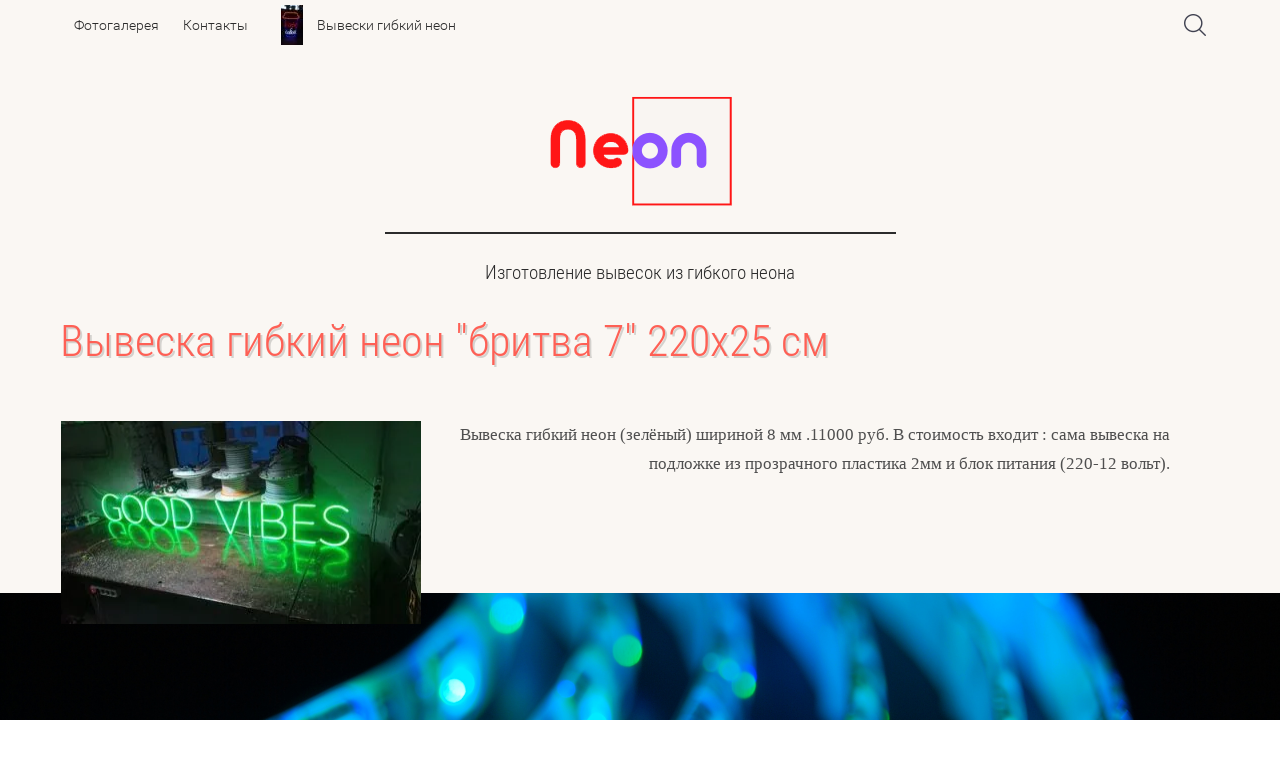

--- FILE ---
content_type: text/html; charset=utf-8
request_url: https://xn----7sbbfcaqf9bwblb2c9inc.xn--80adxhks/vyveska-gibkij-neon-britva-7-220h25-sm
body_size: 12978
content:

 <!doctype html>
 
<html lang="ru">
	 
	<head>
		 
		<meta charset="utf-8">
		 
		<meta name="robots" content="all"/>
		 <title>Вывеска гибкий неон &quot;бритва 7&quot; 220х25 см</title> 
		<meta name="description" content="Вывеска гибкий неон &quot;бритва 7&quot; 220х25 см">
		 
		<meta name="keywords" content="Вывеска гибкий неон &quot;бритва 7&quot; 220х25 см">
		 
		<meta name="SKYPE_TOOLBAR" content="SKYPE_TOOLBAR_PARSER_COMPATIBLE">
		<meta name="viewport" content="width=device-width, height=device-height, initial-scale=1.0, maximum-scale=1.0, user-scalable=no">
		 
		<meta name="msapplication-tap-highlight" content="no"/>
		 
		<meta name="format-detection" content="telephone=no">
		 
		<meta http-equiv="x-rim-auto-match" content="none">
		 
		<!--  -->
		<link rel="stylesheet" href="/g/css/styles_articles_tpl.css">
		 
		<link rel="stylesheet" href="/t/v471/images/css/styles.css">
		 
		<link rel="stylesheet" href="/t/v471/images/css/designblock.scss.css">
		 
		<link rel="stylesheet" href="/t/v471/images/css/s3_styles.scss.css">
		 
		<script src="/g/libs/jquery/1.10.2/jquery.min.js"></script>
		 
		<script src="/g/s3/misc/adaptiveimage/1.0.0/adaptiveimage.js"></script>
		 <link rel="stylesheet" href="/g/libs/lightgallery-proxy-to-hs/lightgallery.proxy.to.hs.min.css" media="all" async>
<script src="/g/libs/lightgallery-proxy-to-hs/lightgallery.proxy.to.hs.stub.min.js"></script>
<script src="/g/libs/lightgallery-proxy-to-hs/lightgallery.proxy.to.hs.js" async></script>

<!-- 46b9544ffa2e5e73c3c971fe2ede35a5 -->
<script type='text/javascript' src='/shared/s3/js/lang/ru.js'></script>
<script type='text/javascript' src='/shared/s3/js/common.min.js'></script>
<link rel='stylesheet' type='text/css' href='/shared/s3/css/calendar.css' /><link rel="icon" href="/favicon.png" type="image/png">

<!--s3_require-->
<link rel="stylesheet" href="/g/basestyle/1.0.1/article/article.css" type="text/css"/>
<link rel="stylesheet" href="/g/basestyle/1.0.1/article/article.blue.css" type="text/css"/>
<script type="text/javascript" src="/g/basestyle/1.0.1/article/article.js" async></script>
<!--/s3_require-->

		<link href="/g/s3/anketa2/1.0.0/css/jquery-ui.css" rel="stylesheet" type="text/css"/>
		 
		<script src="/g/libs/jqueryui/1.10.0/jquery-ui.min.js" type="text/javascript"></script>
		 		<script src="/g/s3/anketa2/1.0.0/js/jquery.ui.datepicker-ru.js"></script>
		 
		<script src="/g/s3/misc/form/1.2.0/s3.form.js" type="text/javascript"></script>
		  
		<script type="text/javascript" src="/t/v471/images/js/main.js"></script>
		  
		<!--[if lt IE 10]> <script src="/g/libs/ie9-svg-gradient/0.0.1/ie9-svg-gradient.min.js"></script> <script src="/g/libs/jquery-placeholder/2.0.7/jquery.placeholder.min.js"></script> <script src="/g/libs/jquery-textshadow/0.0.1/jquery.textshadow.min.js"></script> <script src="/g/s3/misc/ie/0.0.1/ie.js"></script> <![endif]-->
		<!--[if lt IE 9]> <script src="/g/libs/html5shiv/html5.js"></script> <![endif]-->
		   
 		<link rel="stylesheet" href="/t/v471/images/css/site_addons.scss.css">
 		<script type="text/javascript" src="/g/s3/xapi/xapi.bundle.js"></script>
	</head>
	 
	<body>
		 
		<div class="wrapper editorElement layer-type-wrapper" >
			  <div class="side-panel side-panel-89 widget-type-side_panel editorElement layer-type-widget widget-54" data-layers="['widget-8':['tablet-landscape':'inSide','tablet-portrait':'inSide','mobile-landscape':'inSide','mobile-portrait':'inSide'],'widget-2':['tablet-landscape':'inSide','tablet-portrait':'inSide','mobile-landscape':'inSide','mobile-portrait':'inSide']]" data-phantom="0" data-position="left">
	<div class="side-panel-top">
		<div class="side-panel-button">
			<span class="side-panel-button-icon">
				<span class="side-panel-button-icon-line"></span>
				<span class="side-panel-button-icon-line"></span>
				<span class="side-panel-button-icon-line"></span>
			</span>
		</div>
		<div class="side-panel-top-inner" ></div>
	</div>
	<div class="side-panel-mask"></div>
	<div class="side-panel-content">
				<div class="side-panel-content-inner"></div>
	</div>
</div>   
			<div class="editorElement layer-type-block ui-droppable block-2" >
				<div class="editorElement layer-type-block ui-droppable block-31" >
					<div class="layout column layout_4" >
						<div class="widget-2 horizontal menu-4 wm-widget-menu widget-type-menu_horizontal editorElement layer-type-widget" data-screen-button="more" data-responsive-tl="button" data-responsive-tp="button" data-responsive-ml="columned" data-more-text="..." data-child-icons="0">
							 
							<div class="menu-button">
								Меню
							</div>
							 
							<div class="menu-scroll">
								   <ul><li class="menu-item"><a href="/fotogalereya-1" ><span class="menu-item-text">Фотогалерея</span></a></li><li class="menu-item"><a href="/kontakty" ><span class="menu-item-text">Контакты</span></a></li><li class="opened menu-item"><a href="/vyveski-gibkij-neon"  target="_blank"><span class="menu-item-image"><img src="/thumb/2/TNnIIyumjIiYhK22lXjLyg/40r40/d/40h62_6900.jpg" alt="Вывески гибкий неон"></span><span class="menu-item-text">Вывески гибкий неон</span></a><ul class="level-2"><li><a href="/vyveska-gibkij-neon-krolik"  target="_blank">вывеска гибкий неон "кролик" 25х38см</a></li><li><a href="/vyveska-gibkij-neon-kofe" >Вывеска гибкий неон "кофе" 45х65 см</a></li><li><a href="/vyveska-gibkij-neon-hotdog" >Вывеска гибкий неон "хотдог" 25х60 см</a></li><li><a href="/vyveska-gibkij-neon-rak" >Вывеска гибкий неон "рак" 25х29 см</a></li><li><a href="/vyveska-gibkij-neon-kofe-39h45-sm" >Вывеска гибкий неон "кофе" 39х45 см</a></li><li><a href="/vyveska-gibkij-neon-kofe-s-soboj-40h62-sm" >Вывеска гибкий неон "кофе с собой" 40х62 см</a></li><li><a href="/vyveska-gibkij-neon-lapsha-39h45-sm" >Вывеска гибкий неон "лапша" 25х30 см</a></li><li><a href="/vyveska-gibkij-neon-ieroglify-20h200-sm" >Вывеска гибкий неон "иероглифы" 20х200 см</a></li><li><a href="/vyveska-gibkij-neon-perezagruzka-200h38-sm" >Вывеска гибкий неон "перезагрузка" 200х38 см</a></li><li><a href="/vyveska-gibkij-neon-vishnya-21h30-sm" >Вывеска гибкий неон "вишня" 21х30 см</a></li><li><a href="/vyveska-gibkij-neon-vape-18h100-sm" >Вывеска гибкий неон "vape" 18х100 см</a></li><li><a href="/vyveska-gibkij-neon-grusha-20h30-sm" >Вывеска гибкий неон "груша" 20х30 см</a></li><li><a href="/vyveska-gibkij-neon-ananas-15h39-sm" >Вывеска гибкий неон "ананас" 15х39 см</a></li><li><a href="/vyveska-gibkij-neon-shaurma-15h95-sm" >Вывеска гибкий неон "шаурма" 15х95 см</a></li><li><a href="/vyveska-gibkij-neon-flamingo-18h40-sm" >Вывеска гибкий неон "фламинго" 18х40 см</a></li><li><a href="/vyveska-gibkij-neon-zhurnal-100h29-sm" >Вывеска гибкий неон "журнал" 100х29 см</a></li><li><a href="/vyveska-gibkij-neon-depo-100h33-sm" >Вывеска гибкий неон "depo" 100х33 см</a></li><li><a href="/vyveska-gibkij-neon-depo-100h33-sm-1" >Вывеска гибкий неон "аудио" 100х43 см</a></li><li><a href="/vyveska-gibkij-neon-size-100h18-sm" >Вывеска гибкий неон "size" 100х18 см</a></li><li><a href="/vyveska-gibkij-neon-kofe-35h40-sm" >Вывеска гибкий неон "кофе" 35х40 см</a></li><li><a href="/vyveska-gibkij-neon-kofe-35h60-sm" >Вывеска гибкий неон "кофе" 35х60 см</a></li><li><a href="/vyveska-gibkij-neon-shaurma-25h60-sm" >Вывеска гибкий неон "шаурма" 25х60 см</a></li><li><a href="/vyveska-gibkij-neon-burger-24h20-sm" >Вывеска гибкий неон "бургер" 24х20 см</a></li><li><a href="/vyveska-gibkij-neon-morkovka-23h20-sm" >Вывеска гибкий неон "морковка" 23х20 см</a></li><li><a href="/vyveska-gibkij-neon-tuned-21h180-sm" >Вывеска гибкий неон "TUNED" 21х180 см</a></li><li><a href="/vyveska-gibkij-neon-sodyarij-19h120-sm" >Вывеска гибкий неон "содярий" 19х120 см</a></li><li><a href="/vyveska-gibkij-neon-burger-18h100-sm" >Вывеска гибкий неон "бургер" 18х100 см</a></li><li><a href="/vyveska-gibkij-neon-fidel-100h80-sm" >Вывеска гибкий неон "Фидель" 100х80 см</a></li><li><a href="/vyveska-gibkij-neon-bajk-100h55-sm" >Вывеска гибкий неон "байк" 100х55 см</a></li><li><a href="/vyveska-gibkij-neon-utes-100h40-sm" >Вывеска гибкий неон "утёс" 100х40 см</a></li><li><a href="/vyveska-gibkij-neon-burger-40h37-sm" >Вывеска гибкий неон "бургер" 40х37 см</a></li><li><a href="/vyveska-gibkij-neon-bar-40h20-sm" >Вывеска гибкий неон "бар" 40х20 см</a></li><li><a href="/vyveska-gibkij-neon-kus-40h12-sm" >Вывеска гибкий неон "кусь" 40х12 см</a></li><li><a href="/vyveska-gibkij-neon-open-39h45-sm" >Вывеска гибкий неон "open" 39х45 см</a></li><li><a href="/vyveska-gibkij-neon-kalyan-38h71-sm" >Вывеска гибкий неон "кальян" 38х71 см</a></li><li><a href="/vyveska-gibkij-neon-serdce-35h30-sm" >Вывеска гибкий неон "сердце" 35х30 см</a></li><li><a href="/vyveska-gibkij-neon-shaurma-35h19-sm" >Вывеска гибкий неон "шаурма" 35х19 см</a></li><li><a href="/vyveska-gibkij-neon-open-35h14-sm" >Вывеска гибкий неон "open" 35х14 см</a></li><li><a href="/vyveska-gibkij-neon-kalyan-35h60-sm" >Вывеска гибкий неон "кальян" 35х60 см</a></li><li><a href="/vyveska-gibkij-neon-ryba-30h60-sm" >Вывеска гибкий неон "рыба" 30х60 см</a></li><li><a href="/vyveska-gibkij-neon-lapsha-30h45-sm" >Вывеска гибкий неон "лапша" 30х45 см</a></li><li><a href="/vyveska-gibkij-neon-lapsha-30h30-sm" >Вывеска гибкий неон "лапша" 30х30 см</a></li><li><a href="/vyveska-gibkij-neon-korona-30h30-sm" >Вывеска гибкий неон "корона" 30х30 см</a></li><li><a href="/vyveska-gibkij-neon-picca-30h10-sm" >Вывеска гибкий неон "пицца" 30х10 см</a></li><li><a href="/vyveska-gibkij-neon-suit-up-27h180-sm" >Вывеска гибкий неон "suit up" 27х180 см</a></li><li><a href="/vyveska-gibkij-neon-ieroglif-25h80-sm" >Вывеска гибкий неон "иероглиф" 25х80 см</a></li><li><a href="/vyveska-gibkij-neon-ieroglif-25h75-sm" >Вывеска гибкий неон "иероглиф" 25х75 см</a></li><li><a href="/vyveska-gibkij-neon-koktejl-25h60-sm" >Вывеска гибкий неон "коктейль" 25х60 см</a></li><li><a href="/vyveska-gibkij-neon-krest-40h40-sm-1" >Вывеска гибкий неон "крест" 40х40 см</a></li><li><a href="/vyveska-gibkij-neon-picca-40h40-sm" >Вывеска гибкий неон "пицца" 40х40 см</a></li><li><a href="/vyveska-gibkij-neon-on-air-40h40-sm" >Вывеска гибкий неон "on air" 40х40 см</a></li><li><a href="/vyveska-gibkij-neon-kofe-40h50-sm" >Вывеска гибкий неон "кофе" 40х50 см</a></li><li><a href="/vyveska-gibkij-neon-pivo-40h60-sm" >Вывеска гибкий неон "пиво" 40х60 см</a></li><li><a href="/vyveska-gibkij-neon-foto-40h60-sm" >Вывеска гибкий неон "фото" 40х60 см</a></li><li><a href="/vyveska-gibkij-neon-foto-40h60-sm-1" >Вывеска гибкий неон "кальян" 40х60 см</a></li><li><a href="/vyveska-gibkij-neon-salon-krasoty-40h60-sm" >Вывеска гибкий неон "салон красоты" 40х60 см</a></li><li><a href="/vyveska-gibkij-neon-kofe-40h65-sm" >Вывеска гибкий неон "кофе" 40х65 см</a></li><li><a href="/vyveska-gibkij-neon-ptica-40h65-sm" >Вывеска гибкий неон "птица" 40х65 см</a></li><li><a href="/vyveska-gibkij-neon-kalyan-40h80-sm" >Вывеска гибкий неон "кальян" 40х80 см</a></li><li><a href="/vyveska-gibkij-neon-manikyur-40h124-sm" >Вывеска гибкий неон "маникюр" 40х124 см</a></li><li><a href="/vyveska-gibkij-neon-ieroglify-40h148-sm" >Вывеска гибкий неон "иероглифы" 40х148 см</a></li><li><a href="/vyveska-gibkij-neon-dzhojstik-42h30-sm" >Вывеска гибкий неон "джойстик" 42х30 см</a></li><li><a href="/vyveska-gibkij-neon-remont-42h40-sm" >Вывеска гибкий неон "ремонт" 42х40 см</a></li><li><a href="/vyveska-gibkij-neon-pivo-42h55-sm" >Вывеска гибкий неон "пиво" 42х55 см</a></li><li><a href="/vyveska-gibkij-neon-dzhojstik-42h60-sm" >Вывеска гибкий неон "джойстик" 42х60 см</a></li><li><a href="/vyveska-gibkij-neon-kofe-43h55-sm" >Вывеска гибкий неон "кофе" 43х55 см</a></li><li><a href="/vyveska-gibkij-neon-bar-45h30-sm" >Вывеска гибкий неон "бар" 45х30 см</a></li><li><a href="/vyveska-gibkij-neon-krest-45h45-sm" >Вывеска гибкий неон "крест" 45х45 см</a></li><li><a href="/vyveska-gibkij-neon-hot-dog-45h60-sm" >Вывеска гибкий неон "хот дог" 45х60 см</a></li><li><a href="/vyveska-gibkij-neon-kofe-45h60-sm" >Вывеска гибкий неон "кофе" 45х60 см</a></li><li><a href="/vyveska-gibkij-neon-keep-45h73-sm" >Вывеска гибкий неон "keep" 45х73 см</a></li><li><a href="/vyveska-gibkij-neon-mobil-47h15-sm" >Вывеска гибкий неон "мобил" 47х15 см</a></li><li><a href="/vyveska-gibkij-neon-bokaly-48h55-sm" >Вывеска гибкий неон "бокалы" 48х55 см</a></li><li><a href="/vyveska-gibkij-neon-enjoy-50h20-sm" >Вывеска гибкий неон "enjoy" 50х20 см</a></li><li><a href="/vyveska-gibkij-neon-otkryto-50h20-sm" >Вывеска гибкий неон "открыто" 50х20 см</a></li><li><a href="/vyveska-gibkij-neon-manikyur-50h15-sm" >Вывеска гибкий неон "маникюр" 50х15 см</a></li><li><a href="/vyveska-gibkij-neon-manikyur-pedikyur-50h35-sm" >Вывеска гибкий неон "маникюр педикюр" 50х35 см</a></li><li><a href="/vyveska-gibkij-neon-mur-myau-50h25-sm" >Вывеска гибкий неон "Мур Мяу" 50х25 см</a></li><li><a href="/vyveska-gibkij-neon-akuna-matata-50h25-sm" >Вывеска гибкий неон "акуна матата" 50х25 см</a></li><li><a href="/vyveska-gibkij-neon-kofe-50h40-sm" >Вывеска гибкий неон "кофе" 50х40 см</a></li><li><a href="/vyveska-gibkij-neon-ponchik-50h40-sm" >Вывеска гибкий неон "пончик" 50х40 см</a></li><li><a href="/vyveska-gibkij-neon-naushniki-50h36-sm" >Вывеска гибкий неон "наушники" 50х36 см</a></li><li><a href="/vyveska-gibkij-neon-24-50h43-sm" >Вывеска гибкий неон "24" 50х43 см</a></li><li><a href="/vyveska-gibkij-neon-o-lyubvi-50h40-sm" >Вывеска гибкий неон "о любви" 50х40 см</a></li><li><a href="/vyveska-gibkij-neon-o-lyubvi-50h40-sm-1" >Вывеска гибкий неон "салон красоты" 50х40 см</a></li><li><a href="/vyveska-gibkij-neon-burger-50h50-sm" >Вывеска гибкий неон "бургер" 50х50 см</a></li><li><a href="/vyveska-gibkij-neon-24-50h50-sm" >Вывеска гибкий неон "24" 50х50 см</a></li><li><a href="/vyveska-gibkij-neon-spidometr-50h45-sm" >Вывеска гибкий неон "спидометр" 50х45 см</a></li><li><a href="/vyveska-gibkij-neon-kofe-50h50-sm" >Вывеска гибкий неон "кофе" 50х50 см</a></li><li><a href="/vyveska-gibkij-neon-kofe-s-soboj-50h50-sm" >Вывеска гибкий неон "кофе с собой" 50х50 см</a></li><li><a href="/vyveska-gibkij-neon-kofe-50h50-sm-1" >Вывеска гибкий неон "кофе" 50х50 см</a></li><li><a href="/vyveska-gibkij-neon-finlyandiya-50h50-sm" >Вывеска гибкий неон "финляндия" 50х50 см</a></li><li><a href="/vyveska-gibkij-neon-noty-50h52-sm" >Вывеска гибкий неон "ноты" 50х52 см</a></li><li><a href="/vyveska-gibkij-neon-yazyk-50h57-sm" >Вывеска гибкий неон "язык" 50х57 см</a></li><li><a href="/vyveska-gibkij-neon-salon-krasoty-50h60-sm" >Вывеска гибкий неон "салон красоты" 50х60 см</a></li><li><a href="/vyveska-gibkij-neon-chelovek-i-parohod-50h66-sm" >Вывеска гибкий неон "человек и пароход" 50х66 см</a></li><li><a href="/vyveska-gibkij-neon-kofe-50h70-sm" >Вывеска гибкий неон "кофе" 50х70 см</a></li><li><a href="/vyveska-gibkij-neon-kofe-s-soboj-50h73-sm" >Вывеска гибкий неон "кофе с собой" 50х73 см</a></li><li><a href="/vyveska-gibkij-neon-lajk-centr-50h80-sm" >Вывеска гибкий неон "лайк центр" 50х80 см</a></li><li><a href="/vyveska-gibkij-neon-gerl-50h100-sm" >Вывеска гибкий неон "гёрл" 50х100 см</a></li><li><a href="/vyveska-gibkij-neon-kofe-51h65-sm" >Вывеска гибкий неон "кофе" 51х65 см</a></li><li><a href="/vyveska-gibkij-neon-bogdan-52h24-sm" >Вывеска гибкий неон "Богдан" 52х24 см</a></li><li><a href="/vyveska-gibkij-neon-vechnaya-lyubov-55h33-sm" >Вывеска гибкий неон "вечная любовь" 55х33 см</a></li><li><a href="/vyveska-gibkij-neon-sushi-55h33-sm" >Вывеска гибкий неон "суши" 55х33 см</a></li><li><a href="/vyveska-gibkij-neon-gerb-55h70-sm" >Вывеска гибкий неон "герб" 55х70 см</a></li><li><a href="/vyveska-gibkij-neon-kofe-55h73-sm" >Вывеска гибкий неон "кофе" 55х73 см</a></li><li><a href="/vyveska-gibkij-neon-pivo-55h90-sm" >Вывеска гибкий неон "пиво" 55х90 см</a></li><li><a href="/vyveska-gibkij-neon-kofe-55h110-sm" >Вывеска гибкий неон "кофе" 55х110 см</a></li><li><a href="/vyveska-gibkij-neon-manikyur-57h66-sm" >Вывеска гибкий неон "маникюр" 57х66 см</a></li><li><a href="/vyveska-gibkij-neon-kofe-57h90-sm" >Вывеска гибкий неон "кофе" 57х90 см</a></li><li><a href="/vyveska-gibkij-neon-radost-60h15-sm" >Вывеска гибкий неон "радость" 60х15 см</a></li><li><a href="/vyveska-gibkij-neon-arinteg-60h15-sm" >Вывеска гибкий неон "ARinteg" 60х15 см</a></li><li><a href="/vyveska-gibkij-neon-ya-slashche-sahara-60h20-sm" >Вывеска гибкий неон "я слаще сахара" 60х20 см</a></li><li><a href="/vyveska-gibkij-neon-24-7-60h23-sm" >Вывеска гибкий неон "24/7" 60х23 см</a></li><li><a href="/vyveska-gibkij-neon-lucky-60h27-sm" >Вывеска гибкий неон "lucky" 60х27 см</a></li><li><a href="/vyveska-gibkij-neon-zolotye-proekty-60h28-sm" >Вывеска гибкий неон "золотые проекты" 60х28 см</a></li><li><a href="/vyveska-gibkij-neon-soda-60h30-sm" >Вывеска гибкий неон "сода" 60х30 см</a></li><li><a href="/vyveska-gibkij-neon-burger-60h30-sm" >Вывеска гибкий неон "бургер" 60х30 см</a></li><li><a href="/vyveska-gibkij-neon-hype-60h30-sm" >Вывеска гибкий неон "hype" 60х30 см</a></li><li><a href="/vyveska-gibkij-neon-kofe-60h33-sm" >Вывеска гибкий неон "кофе" 60х33 см</a></li><li><a href="/vyveska-gibkij-neon-krasivaya-mama-60h35-sm" >Вывеска гибкий неон "красивая мама" 60х35 см</a></li><li><a href="/vyveska-gibkij-neon-evian-60h40-sm" >Вывеска гибкий неон "эвиан" 60х40 см</a></li><li><a href="/vyveska-gibkij-neon-burger-60h40-sm" >Вывеска гибкий неон "бургер" 60х40 см</a></li><li><a href="/vyveska-gibkij-neon-kofe-60h42-sm" >Вывеска гибкий неон "кофе" 60х42 см</a></li><li><a href="/vyveska-gibkij-neon-hot-dog-60h45-sm" >Вывеска гибкий неон "хот дог" 60х45 см</a></li><li><a href="/vyveska-gibkij-neon-zefir-60h50-sm" >Вывеска гибкий неон "зефир" 60х50 см</a></li><li><a href="/vyveska-gibkij-neon-kofe-s-soboj-60h50-sm" >Вывеска гибкий неон "кофе с собой" 60х50 см</a></li><li><a href="/vyveska-gibkij-neon-edinorog-60h56-sm" >Вывеска гибкий неон "единорог" 60х56 см</a></li><li><a href="/vyveska-gibkij-neon-kot-60h57-sm" >Вывеска гибкий неон "кот" 60х57 см</a></li><li><a href="/vyveska-gibkij-neon-burger-60h60-sm" >Вывеска гибкий неон "бургер" 60х60 см</a></li><li><a href="/vyveska-gibkij-neon-60h60-sm" >Вывеска гибкий неон "...." 60х60 см</a></li><li><a href="/vyveska-gibkij-neon-lapsha-60h60-sm" >Вывеска гибкий неон "лапша" 60х60 см</a></li><li><a href="/vyveska-gibkij-neon-picca-60h60-sm" >Вывеска гибкий неон "пицца" 60х60 см</a></li><li><a href="/vyveska-gibkij-neon-art-studiya-60h60-sm" >Вывеска гибкий неон "арт студия" 60х60 см</a></li><li><a href="/vyveska-gibkij-neon-picca-60h60-sm-1" >Вывеска гибкий неон "пицца" 60х60 см</a></li><li><a href="/vyveska-gibkij-neon-pivo-60h78-sm" >Вывеска гибкий неон "пиво" 60х78 см</a></li><li><a href="/vyveska-gibkij-neon-babochka-60h78-sm" >Вывеска гибкий неон "бабочка" 60х78 см</a></li><li><a href="/vyveska-gibkij-neon-cezar-60h80-sm" >Вывеска гибкий неон "цезарь" 60х80 см</a></li><li><a href="/vyveska-gibkij-neon-robot-60h90-sm" >Вывеска гибкий неон "робот" 60х90 см</a></li><li><a href="/vyveska-gibkij-neon-devushka-60h140-sm" >Вывеска гибкий неон "девушка" 60х140 см</a></li><li><a href="/vyveska-gibkij-neon-62h57-sm" >Вывеска гибкий неон "....." 62х57 см</a></li><li><a href="/vyveska-gibkij-neon-beauty-63h20-sm" >Вывеска гибкий неон "beauty" 63х20 см</a></li><li><a href="/vyveska-gibkij-neon-sup-63h70-sm" >Вывеска гибкий неон "суп" 63х70 см</a></li><li><a href="/vyveska-gibkij-neon-64h41-sm" >Вывеска гибкий неон "......" 64х41 см</a></li><li><a href="/vyveska-gibkij-neon-ponchik-64h70-sm" >Вывеска гибкий неон "пончик" 64х70 см</a></li><li><a href="/vyveska-gibkij-neon-dr-head-65h14-sm" >Вывеска гибкий неон "dr head" 65х14 см</a></li><li><a href="/vyveska-gibkij-neon-plov-65h70-sm" >Вывеска гибкий неон "плов" 65х70 см</a></li><li><a href="/vyveska-gibkij-neon-devushka-65h70-sm" >Вывеска гибкий неон "девушка" 65х70 см</a></li><li><a href="/vyveska-gibkij-neon-cvety-65h75-sm" >Вывеска гибкий неон "цветы" 65х75 см</a></li><li><a href="/vyveska-gibkij-neon-kofe-65h79-sm" >Вывеска гибкий неон "кофе" 65х79 см</a></li><li><a href="/vyveska-gibkij-neon-pivo-67h150-sm" >Вывеска гибкий неон "пиво" 67х150 см</a></li><li><a href="/vyveska-gibkij-neon-otkryto-68h11-sm" >Вывеска гибкий неон "открыто" 68х11 см</a></li><li><a href="/vyveska-gibkij-neon-picca-68h100-sm" >Вывеска гибкий неон "пицца" 68х100 см</a></li><li><a href="/vyveska-gibkij-neon-retro-igra-68h100-sm" >Вывеска гибкий неон "ретро игра" 68х100 см</a></li><li><a href="/vyveska-gibkij-neon-picca-68h100-sm-1" >Вывеска гибкий неон "пицца" 68х100 см</a></li><li><a href="/vyveska-gibkij-neon-angel-68h120-sm" >Вывеска гибкий неон "ангел" 68х120 см</a></li><li><a href="/vyveska-gibkij-neon-kofe-s-soboj-69h75-sm" >Вывеска гибкий неон "кофе с собой" 69х75 см</a></li><li><a href="/vyveska-gibkij-neon-otkryto-70h11-sm" >Вывеска гибкий неон "открыто" 70х11 см</a></li><li><a href="/vyveska-gibkij-neon-kotik-70h33-sm" >Вывеска гибкий неон "котик" 70х33 см</a></li><li><a href="/vyveska-gibkij-neon-viktor-i-alina-70h40-sm" >Вывеска гибкий неон "Виктор и Алина" 70х40 см</a></li><li><a href="/vyveska-gibkij-neon-picca-70h40-sm" >Вывеска гибкий неон "пицца" 70х40 см</a></li><li><a href="/vyveska-gibkij-neon-game-room-70h40-sm" >Вывеска гибкий неон "game room" 70х40 см</a></li><li><a href="/vyveska-gibkij-neon-otkryto-70h50-sm" >Вывеска гибкий неон "открыто" 70х50 см</a></li><li><a href="/vyveska-gibkij-neon-kofe-70h50-sm" >Вывеска гибкий неон "кофе" 70х50 см</a></li><li><a href="/vyveska-gibkij-neon-kofe-70h51-sm" >Вывеска гибкий неон "кофе" 70х51 см</a></li><li><a href="/vyveska-gibkij-neon-shaurma-70h62-sm" >Вывеска гибкий неон "шаурма" 70х62 см</a></li><li><a href="/vyveska-gibkij-neon-intim-70h70-sm" >Вывеска гибкий неон "интим" 70х70 см</a></li><li><a href="/vyveska-gibkij-neon-cvety-70h70-sm" >Вывеска гибкий неон "цветы" 70х70 см</a></li><li><a href="/vyveska-gibkij-neon-picca-70h70-sm" >Вывеска гибкий неон "пицца" 70х70 см</a></li><li><a href="/vyveska-gibkij-neon-kitti-70h70-sm" >Вывеска гибкий неон "Китти" 70х70 см</a></li><li><a href="/vyveska-gibkij-neon-bar-70h70-sm" >Вывеска гибкий неон "бар" 70х70 см</a></li><li><a href="/vyveska-gibkij-neon-70h73-sm" >Вывеска гибкий неон "....." 70х73 см</a></li><li><a href="/vyveska-gibkij-neon-odezhda-70h74-sm" >Вывеска гибкий неон "одежда" 70х74 см</a></li><li><a href="/vyveska-gibkij-neon-pivo-70h90-sm" >Вывеска гибкий неон "пиво" 70х90 см</a></li><li><a href="/vyveska-gibkij-neon-tabak-70h92-sm" >Вывеска гибкий неон "табак" 70х92 см</a></li><li><a href="/vyveska-gibkij-neon-motul-73h15-sm" >Вывеска гибкий неон "motul" 73х15 см</a></li><li><a href="/vyveska-gibkij-neon-novostnaya-73h17-sm" >Вывеска гибкий неон "новостная" 73х17 см</a></li><li><a href="/vyveska-gibkij-neon-shell-73h18-sm" >Вывеска гибкий неон "shell" 73х18 см</a></li><li><a href="/vyveska-gibkij-neon-krevetka-73h70-sm" >Вывеска гибкий неон "креветка" 73х70 см</a></li><li><a href="/vyveska-gibkij-neon-volk-73h100-sm" >Вывеска гибкий неон "волк" 73х100 см</a></li><li><a href="/vyveska-gibkij-neon-shaurma-75h15-sm" >Вывеска гибкий неон "шаурма" 75х15 см</a></li><li><a href="/vyveska-gibkij-neon-disko-80-75h15-sm" >Вывеска гибкий неон "диско 80" 75х15 см</a></li><li><a href="/vyveska-gibkij-neon-manikyur-75h20-sm" >Вывеска гибкий неон "маникюр" 75х20 см</a></li><li><a href="/vyveska-gibkij-neon-kofe-75h20-sm" >Вывеска гибкий неон "кофе" 75х20 см</a></li><li><a href="/vyveska-gibkij-neon-pivo-75h30-sm" >Вывеска гибкий неон "пиво" 75х30 см</a></li><li><a href="/vyveska-gibkij-neon-hleb-75h30-sm" >Вывеска гибкий неон "хлеб" 75х30 см</a></li><li><a href="/vyveska-gibkij-neon-kr-75h50-sm" >Вывеска гибкий неон "КР" 75х50 см</a></li><li><a href="/vyveska-gibkij-neon-15-75h60-sm" >Вывеска гибкий неон "15" 75х60 см</a></li><li><a href="/vyveska-gibkij-neon-biznes-lanch-75h75-sm" >Вывеска гибкий неон "бизнес ланч" 75х75 см</a></li><li><a href="/vyveska-gibkij-neon-biznes-nebo-75h75-sm" >Вывеска гибкий неон "бизнес небо" 75х75 см</a></li><li><a href="/vyveska-gibkij-neon-burger-75h85-sm" >Вывеска гибкий неон "бургер" 75х85 см</a></li><li><a href="/vyveska-gibkij-neon-kofe-75h100-sm" >Вывеска гибкий неон "кофе" 75х100 см</a></li><li><a href="/vyveska-gibkij-neon-hot-dog-75h100-sm" >Вывеска гибкий неон "хот дог" 75х100 см</a></li><li><a href="/vyveska-gibkij-neon-love-76h26-sm" >Вывеска гибкий неон "love" 76х26 см</a></li><li><a href="/vyveska-gibkij-neon-elektronnye-sigarety-77h16-sm" >Вывеска гибкий неон "электронные сигареты" 77х16 см</a></li><li><a href="/vyveska-gibkij-neon-tatu-76h18-sm" >Вывеска гибкий неон "тату" 76х18 см</a></li><li><a href="/vyveska-gibkij-neon-kafe-76h18-sm" >Вывеска гибкий неон "кафе" 76х18 см</a></li><li><a href="/vyveska-gibkij-neon-friends-80h10-sm" >Вывеска гибкий неон "friends" 80х10 см</a></li><li><a href="/vyveska-gibkij-neon-chudesa-80h32-sm" >Вывеска гибкий неон "чудеса" 80х32 см</a></li><li><a href="/vyveska-gibkij-neon-80h32-sm" >Вывеска гибкий неон "....." 80х32 см</a></li><li><a href="/vyveska-gibkij-neon-nataiti-80h32-sm" >Вывеска гибкий неон "натаити" 80х32 см</a></li><li><a href="/vyveska-gibkij-neon-bar-80h40-sm" >Вывеска гибкий неон "бар" 80х40 см</a></li><li><a href="/vyveska-gibkij-neon-bar-budvajzer-80h40-sm" >Вывеска гибкий неон "бар будвайзер" 80х40 см</a></li><li><a href="/vyveska-gibkij-neon-osteriya-80h40-sm" >Вывеска гибкий неон "остерия" 80х40 см</a></li><li><a href="/vyveska-gibkij-neon-pivo-hajneken-80h41-sm" >Вывеска гибкий неон "пиво хайнекен" 80х41 см</a></li><li><a href="/vyveska-gibkij-neon-kafe-kofe-80h45-sm" >Вывеска гибкий неон "кафе кофе" 80х45 см</a></li><li><a href="/vyveska-gibkij-neon-vishnya-80h50-sm" >Вывеска гибкий неон "вишня" 80х50 см</a></li><li><a href="/vyveska-gibkij-neon-open-show-80h50-sm" >Вывеска гибкий неон "open show" 80х50 см</a></li><li><a href="/vyveska-gibkij-neon-80h60-sm-1" >Вывеска гибкий неон "....." 80х60 см</a></li><li><a href="/vyveska-gibkij-neon-vetka-80h60-sm" >Вывеска гибкий неон "ветка" 80х60 см</a></li><li><a href="/vyveska-gibkij-neon-80h80-sm" >Вывеска гибкий неон "...." 80х80 см</a></li><li><a href="/vyveska-gibkij-neon-cvety-80h100-sm" >Вывеска гибкий неон "цветы" 80х100 см</a></li><li><a href="/vyveska-gibkij-neon-lajk-80h106-sm" >Вывеска гибкий неон "лайк" 80х106 см</a></li><li><a href="/vyveska-gibkij-neon-schaste-80h120-sm" >Вывеска гибкий неон "счастье" 80х120 см</a></li><li><a href="/vyveska-gibkij-neon-vino-80h120-sm" >Вывеска гибкий неон "вино" 80х120 см</a></li><li><a href="/vyveska-gibkij-neon-podarki-80h120-sm" >Вывеска гибкий неон "подарки" 80х120 см</a></li><li><a href="/vyveska-gibkij-neon-shaurma-80h125-sm" >Вывеска гибкий неон "шаурма" 80х125 см</a></li><li><a href="/vyveska-gibkij-neon-shaurma-81h36-sm" >Вывеска гибкий неон "шаурма" 81х36 см</a></li><li><a href="/vyveska-gibkij-neon-kastrol-82h21-sm" >Вывеска гибкий неон "кастрол" 82х21 см</a></li><li><a href="/vyveska-gibkij-neon-dary-morya-82h40-sm" >Вывеска гибкий неон "дары моря" 82х40 см</a></li><li><a href="/vyveska-gibkij-neon-otkryto-85h15-sm" >Вывеска гибкий неон "открыто" 85х15 см</a></li><li><a href="/vyveska-gibkij-neon-riv-gosh-85h15-sm" >Вывеска гибкий неон "рив гош" 85х15 см</a></li><li><a href="/vyveska-gibkij-neon-kristina-85h20-sm" >Вывеска гибкий неон "Кристина" 85х20 см</a></li><li><a href="/vyveska-gibkij-neon-planeta-85h35-sm" >Вывеска гибкий неон "планета" 85х35 см</a></li><li><a href="/vyveska-gibkij-neon-kofejnya-85h76-sm" >Вывеска гибкий неон "кофейня" 85х76 см</a></li><li><a href="/vyveska-gibkij-neon-bar-85h113-sm" >Вывеска гибкий неон "бар" 85х113 см</a></li><li><a href="/vyveska-gibkij-neon-zombi-87h150-sm" >Вывеска гибкий неон "зомби" 87х150 см</a></li><li><a href="/vyveska-gibkij-neon-picca-88h52-sm" >Вывеска гибкий неон "пицца" 88х52 см</a></li><li><a href="/vyveska-gibkij-neon-tabak-88h116-sm" >Вывеска гибкий неон "табак" 88х116 см</a></li><li><a href="/vyveska-gibkij-neon-vzglyad-90h8-sm" >Вывеска гибкий неон "взгляд" 90х8 см</a></li><li><a href="/vyveska-gibkij-neon-schaste-90h11-sm" >Вывеска гибкий неон "счастье" 90х11 см</a></li><li><a href="/vyveska-gibkij-neon-vzyalsya-pobezhdaj-90h11-sm" >Вывеска гибкий неон "взялся-побеждай" 90х11 см</a></li><li><a href="/vyveska-gibkij-neon-bodi-pozitiv-90h17-sm" >Вывеска гибкий неон "боди позитив" 90х17 см</a></li><li><a href="/vyveska-gibkij-neon-brov-bar-90h22-sm" >Вывеска гибкий неон "бров бар" 90х22 см</a></li><li><a href="/vyveska-gibkij-neon-ps-90h25-sm" >Вывеска гибкий неон "PS" 90х25 см</a></li><li><a href="/vyveska-gibkij-neon-mark-90h34-sm" >Вывеска гибкий неон "Марк" 90х34 см</a></li><li><a href="/vyveska-gibkij-neon-kofe-90h38-sm" >Вывеска гибкий неон "кофе" 90х38 см</a></li><li><a href="/vyveska-gibkij-neon-rajs-boks-90h41-sm" >Вывеска гибкий неон "райс бокс" 90х41 см</a></li><li><a href="/vyveska-gibkij-neon-ulichnaya-eda-90h50-sm" >Вывеска гибкий неон "уличная еда" 90х50 см</a></li><li><a href="/vyveska-gibkij-neon-kitajskoe-bistro-90h55-sm" >Вывеска гибкий неон "китайское бистро" 90х55 см</a></li><li><a href="/vyveska-gibkij-neon-vertushka-90h70-sm" >Вывеска гибкий неон "вертушка" 90х70 см</a></li><li><a href="/vyveska-gibkij-neon-90h75-sm" >Вывеска гибкий неон "...." 90х75 см</a></li><li><a href="/vyveska-gibkij-neon-kofe-90h80-sm" >Вывеска гибкий неон "кофе" 90х80 см</a></li><li><a href="/vyveska-gibkij-neon-kofe-s-soboj-90h80-sm" >Вывеска гибкий неон "кофе с собой" 90х80 см</a></li><li><a href="/vyveska-gibkij-neon-vr-90h85-sm" >Вывеска гибкий неон "VR" 90х85 см</a></li><li><a href="/vyveska-gibkij-neon-90h90-sm" >Вывеска гибкий неон "...." 90х90 см</a></li><li><a href="/vyveska-gibkij-neon-vinil-90h92-sm" >Вывеска гибкий неон "винил" 90х92 см</a></li><li><a href="/vyveska-gibkij-neon-vinil-90h106-sm" >Вывеска гибкий неон "винил" 90х106 см</a></li><li><a href="/vyveska-gibkij-neon-goroda-90h130-sm" >Вывеска гибкий неон "города" 90х130 см</a></li><li><a href="/vyveska-gibkij-neon-pho-93h40-sm" >Вывеска гибкий неон "Pho" 93х40 см</a></li><li><a href="/vyveska-gibkij-neon-koderator-94h70-sm" >Вывеска гибкий неон "кодератор" 94х70 см</a></li><li><a href="/vyveska-gibkij-neon-bank-95h47-sm" >Вывеска гибкий неон "банк" 95х47 см</a></li><li><a href="/vyveska-gibkij-neon-pahnet-kofe-95h65-sm" >Вывеска гибкий неон "пахнет кофе" 95х65 см</a></li><li><a href="/vyveska-gibkij-neon-nichego-obshchego-s-primatom-95h73-sm" >Вывеска гибкий неон "ничего общего с приматом" 95х73 см</a></li><li><a href="/vyveska-gibkij-neon-remont-95h90-sm" >Вывеска гибкий неон "ремонт" 95х90 см</a></li><li><a href="/vyveska-gibkij-neon-kiber-arena-95h180-sm" >Вывеска гибкий неон "кибер арена" 95х180 см</a></li><li><a href="/vyveska-gibkij-neon-salon-krasoty-97h93-sm" >Вывеска гибкий неон "салон красоты" 97х93 см</a></li><li><a href="/vyveska-gibkij-neon-besiks-99h30-sm" >Вывеска гибкий неон "бэсикс" 99х30 см</a></li><li><a href="/vyveska-gibkij-neon-pivo-100h40-sm" >Вывеска гибкий неон "пиво" 100х40 см</a></li><li><a href="/vyveska-gibkij-neon-perl-harbor-bar-100h13-sm" >Вывеска гибкий неон "перл харбор бар" 100х13 см</a></li><li><a href="/vyveska-gibkij-neon-100h18-sm" >Вывеска гибкий неон "...." 100х18 см</a></li><li><a href="/vyveska-gibkij-neon-faza-100h20-sm" >Вывеска гибкий неон "фаза" 100х20 см</a></li><li><a href="/vyveska-gibkij-neon-mogu-sebe-pozvolit-100h20-sm" >Вывеска гибкий неон "могу себе позволить" 100х20 см</a></li><li><a href="/vyveska-gibkij-neon-shaurma-100h22-sm" >Вывеска гибкий неон "шаурма" 100х22 см</a></li><li><a href="/vyveska-gibkij-neon-demidova-top-100h23-sm" >Вывеска гибкий неон "демидова топ" 100х23 см</a></li><li><a href="/vyveska-gibkij-neon-100h30-sm" >Вывеска гибкий неон "....." 100х30 см</a></li><li><a href="/vyveska-gibkij-neon-lets-dens-100h33-sm" >Вывеска гибкий неон "лэтс дэнс" 100х33 см</a></li><li><a href="/vyveska-gibkij-neon-loj-tancuj-100h35-sm" >Вывеска гибкий неон "лой танцуй" 100х35 см</a></li><li><a href="/vyveska-gibkij-neon-kofe-espreso-100h35-sm" >Вывеска гибкий неон "кофе эспресо" 100х35 см</a></li><li><a href="/vyveska-gibkij-neon-100h35-sm" >Вывеска гибкий неон "..." 100х35 см</a></li><li><a href="/vyveska-gibkij-neon-russia-100h35-sm" >Вывеска гибкий неон "russia" 100х35 см</a></li><li><a href="/vyveska-gibkij-neon-pati-100h42-sm" >Вывеска гибкий неон "пати" 100х42 см</a></li><li><a href="/vyveska-gibkij-neon-100h42-sm" >Вывеска гибкий неон "..." 100х42 см</a></li><li><a href="/vyveska-gibkij-neon-kofe-s-soboj-100h45-sm" >Вывеска гибкий неон "кофе с собой" 100х45 см</a></li><li><a href="/vyveska-gibkij-neon-manikyur-100h50-sm" >Вывеска гибкий неон "маникюр" 100х50 см</a></li><li><a href="/vyveska-gibkij-neon-tatu-100h51-sm" >Вывеска гибкий неон "тату" 100х51 см</a></li><li><a href="/vyveska-gibkij-neon-formula-100h60-sm" >Вывеска гибкий неон "формула" 100х60 см</a></li><li><a href="/vyveska-gibkij-neon-hot-dog-100h60-sm" >Вывеска гибкий неон "хот дог" 100х60 см</a></li><li><a href="/vyveska-gibkij-neon-pivo-100h60-sm" >Вывеска гибкий неон "пиво" 100х60 см</a></li><li><a href="/vyveska-gibkij-neon-pivo-tut-100h63-sm" >Вывеска гибкий неон "пиво тут" 100х63 см</a></li><li><a href="/vyveska-gibkij-neon-kofe-koroleva-100h70-sm" >Вывеска гибкий неон "кофе королева" 100х70 см</a></li><li><a href="/vyveska-gibkij-neon-vse-horosho-100h80-sm" >Вывеска гибкий неон "всё хорошо" 100х80 см</a></li><li><a href="/vyveska-gibkij-neon-solnce-100h81-sm" >Вывеска гибкий неон "солнце" 100х81 см</a></li><li><a href="/vyveska-gibkij-neon-deep-dreams-100h100-sm" >Вывеска гибкий неон "deep dreams" 100х100 см</a></li><li><a href="/vyveska-gibkij-neon-picca-100h120-sm" >Вывеска гибкий неон "пицца" 100х120 см</a></li><li><a href="/vyveska-gibkij-neon-krylya-100h140-sm" >Вывеска гибкий неон "крылья" 100х140 см</a></li><li><a href="/vyveska-gibkij-neon-panda-103h110-sm" >Вывеска гибкий неон "панда" 103х110 см</a></li><li><a href="/vyveska-gibkij-neon-drakon-104h150-sm" >Вывеска гибкий неон "дракон" 104х150 см</a></li><li><a href="/vyveska-gibkij-neon-da-net-109h50-sm" >Вывеска гибкий неон "да нет" 109х50 см</a></li><li><a href="/vyveska-gibkij-neon-a-ty-segodnya-ulybalsya-110h40-sm-8900-rub" >Вывеска гибкий неон "а ты сегодня улыбался?" 110х40 см 8900 руб.</a></li><li><a href="/vyveska-gibkij-neon-chaj-kofe-potancuem-110h40-sm" >Вывеска гибкий неон "чай кофе потанцуем?" 110х40 см</a></li><li><a href="/vyveska-gibkij-neon-kofe-s-soboj-110h45-sm" >Вывеска гибкий неон "кофе с собой" 110х45 см</a></li><li><a href="/vyveska-gibkij-neon-rtt-110h50-sm" >Вывеска гибкий неон "РТТ" 110х50 см</a></li><li><a href="/vyveska-gibkij-neon-vip-karaoke-110h50-sm" >Вывеска гибкий неон "вип караоке" 110х50 см</a></li><li><a href="/vyveska-gibkij-neon-kity-105h70-sm" >Вывеска гибкий неон "киты" 105х70 см</a></li><li><a href="/vyveska-gibkij-neon-britva-110h62-sm" >Вывеска гибкий неон "бритва" 110х62 см</a></li><li><a href="/vyveska-gibkij-neon-110h83-sm" >Вывеска гибкий неон "..." 110х83 см</a></li><li><a href="/vyveska-gibkij-neon-molodost-prostit-115h35-sm" >Вывеска гибкий неон "молодость простит" 115х35 см</a></li><li><a href="/vyveska-gibkij-neon-este-lauder-120h12-sm" >Вывеска гибкий неон "эсте лаудер" 120х12 см</a></li><li><a href="/vyveska-gibkij-neon-120h17-sm" >Вывеска гибкий неон "..." 120х17 см</a></li><li><a href="/vyveska-gibkij-neon-rassvetaj-120h21-sm" >Вывеска гибкий неон "рассветай" 120х21 см</a></li><li><a href="/vyveska-gibkij-neon-mebel-120h30-sm" >Вывеска гибкий неон "мебель" 120х30 см</a></li><li><a href="/vyveska-gibkij-neon-ya-na-manikyure-120h35-sm" >Вывеска гибкий неон "я на маникюре" 120х35 см</a></li><li><a href="/vyveska-gibkij-neon-vok-120h40-sm" >Вывеска гибкий неон "вок" 120х40 см</a></li><li><a href="/vyveska-gibkij-neon-tiki-bar-120h60-sm" >Вывеска гибкий неон "тики бар" 120х60 см</a></li><li><a href="/vyveska-gibkij-neon-fermerskoe-podvore-120h70-sm-18700-rub" >Вывеска гибкий неон "фермерское подворье" 120х70 см 18700 руб.</a></li><li><a href="/vyveska-gibkij-neon-picca-120h100-sm" >Вывеска гибкий неон "пицца" 120х100 см</a></li><li><a href="/vyveska-gibkij-neon-zvezda-120h180-sm" >Вывеска гибкий неон "звезда" 120х180 см</a></li><li><a href="/vyveska-gibkij-neon-seks-shop-125h65-sm" >Вывеска гибкий неон "секс шоп" 125х65 см</a></li><li><a href="/vyveska-gibkij-neon-ya-vozmu-vse-vino-na-sebya-125h37-sm" >Вывеска гибкий неон "я возьму всё вино на себя" 125х37 см</a></li><li><a href="/vyveska-gibkij-neon-otkryto-126h164-sm" >Вывеска гибкий неон "открыто" 126х164 см</a></li><li><a href="/vyveska-gibkij-neon-zdes-zhivet-lyubov-130h15-sm" >Вывеска гибкий неон "здесь живет любовь" 130х15 см</a></li><li><a href="/vyveska-gibkij-neon-britva-2-130h20-sm" >Вывеска гибкий неон "бритва 2" 130х20 см</a></li><li><a href="/vyveska-gibkij-neon-britva-3-130h20-sm" >Вывеска гибкий неон "бритва 3" 130х20 см</a></li><li><a href="/vyveska-gibkij-neon-britva-4-130h37-sm" >Вывеска гибкий неон "бритва 4" 130х37 см</a></li><li><a href="/vyveska-gibkij-neon-karaoke-130h47-sm" >Вывеска гибкий неон "караоке" 130х47 см</a></li><li><a href="/vyveska-gibkij-neon-130h50-sm" >Вывеска гибкий неон "..." 130х50 см</a></li><li><a href="/vyveska-gibkij-neon-mogu-sebe-pozvolit-130h73-sm" >Вывеска гибкий неон "могу себе позволить" 130х73 см</a></li><li><a href="/vyveska-gibkij-neon-135h13-sm" >Вывеска гибкий неон "..." 135х13 см</a></li><li><a href="/vyveska-gibkij-neon-glaz-135h114-sm" >Вывеска гибкий неон "глаз" 135х114 см</a></li><li><a href="/vyveska-gibkij-neon-gollivud-135h35-sm" >Вывеска гибкий неон "Голливуд" 135х35 см</a></li><li><a href="/vyveska-gibkij-neon-kofe-135h90-sm" >Вывеска гибкий неон "кофе" 135х90 см</a></li><li><a href="/vyveska-gibkij-neon-oleg-i-zhanna-136h19-sm" >Вывеска гибкий неон "Олег и Жанна" 136х19 см</a></li><li><a href="/vyveska-gibkij-neon-stolovaya-140h40-sm" >Вывеска гибкий неон "столовая" 140х40 см</a></li><li><a href="/vyveska-gibkij-neon-druzheskaya-zona-140h41-sm" >Вывеска гибкий неон "дружеская зона" 140х41 см</a></li><li><a href="/vyveska-gibkij-neon-140h42-sm" >Вывеска гибкий неон "..." 140х42 см</a></li><li><a href="/vyveska-gibkij-neon-portal-140h50-sm" >Вывеска гибкий неон "портал" 140х50 см</a></li><li><a href="/vyveska-gibkij-neon-hochu-kofe-140h70-sm" >Вывеска гибкий неон "хочу кофе" 140х70 см</a></li><li><a href="/vyveska-gibkij-neon-lounge-140h73-sm" >Вывеска гибкий неон "lounge" 140х73 см</a></li><li><a href="/vyveska-gibkij-neon-medved-143h100-sm" >Вывеска гибкий неон "медведь" 143х100 см</a></li><li><a href="/vyveska-gibkij-neon-lapsha-140h200-sm" >Вывеска гибкий неон "лапша" 140х200 см</a></li><li><a href="/vyveska-gibkij-neon-nevrozy-megapolisa-145h50-sm" >Вывеска гибкий неон "неврозы мегаполиса" 145х50 см</a></li><li><a href="/vyveska-gibkij-neon-eda-146h180-sm" >Вывеска гибкий неон "еда" 146х180 см</a></li><li><a href="/vyveska-gibkij-neon-palmy-148h125-sm" >Вывеска гибкий неон "пальмы" 148х125 см</a></li><li><a href="/vyveska-gibkij-neon-150h17-sm" >Вывеска гибкий неон "..." 150х17 см</a></li><li><a href="/vyveska-gibkij-neon-bada-bing-150h57-sm" >Вывеска гибкий неон "бада бинг" 150х57 см</a></li><li><a href="/vyveska-gibkij-neon-metamorfozy-150h23-sm" >Вывеска гибкий неон "метаморфозы" 150х23 см</a></li><li><a href="/vyveska-gibkij-neon-shaurma-150h30-sm" >Вывеска гибкий неон "шаурма" 150х30 см</a></li><li><a href="/vyveska-gibkij-neon-bar-150h40-sm" >Вывеска гибкий неон "бар" 150х40 см</a></li><li><a href="/vyveska-gibkij-neon-bar-svetlyj-150h40-sm" >Вывеска гибкий неон "бар Светлый" 150х40 см</a></li><li><a href="/vyveska-gibkij-neon-150h50-sm" >Вывеска гибкий неон "..." 150х50 см</a></li><li><a href="/vyveska-gibkij-neon-avto-150h70-sm" >Вывеска гибкий неон "авто" 150х70 см</a></li><li><a href="/vyveska-gibkij-neon-nazad-v-budushchee-150h82-sm" >Вывеска гибкий неон "назад в будущее" 150х82 см</a></li><li><a href="/vyveska-gibkij-neon-raketa-150h90-sm" >Вывеска гибкий неон "ракета" 150х90 см</a></li><li><a href="/vyveska-gibkij-neon-kolonka-150h163-sm" >Вывеска гибкий неон "колонка" 150х163 см</a></li><li><a href="/vyveska-gibkij-neon-kraken-150h147-sm" >Вывеска гибкий неон "кракен" 150х147 см</a></li><li><a href="/vyveska-gibkij-neon-mikrofon-150h164-sm" >Вывеска гибкий неон "микрофон" 150х164 см</a></li><li><a href="/vyveska-gibkij-neon-kofe-153h122-sm" >Вывеска гибкий неон "кофе" 153х122 см</a></li><li><a href="/vyveska-gibkij-neon-vse-zavisit-ot-nas-samih-160h48-sm" >Вывеска гибкий неон "всё зависит от нас самих" 160х48 см</a></li><li><a href="/vyveska-gibkij-neon-n2o-160h23-sm" >Вывеска гибкий неон "Н2О" 160х23 см</a></li><li><a href="/vyveska-gibkij-neon-160h52-sm" >Вывеска гибкий неон "..." 160х52 см</a></li><li><a href="/vyveska-gibkij-neon-kofe-i-ponchiki-160h80-sm" >Вывеска гибкий неон "кофе и пончики" 160х80 см</a></li><li><a href="/vyveska-gibkij-neon-burgery-160h81-sm" >Вывеска гибкий неон "бургеры" 160х81 см</a></li><li><a href="/vyveska-gibkij-neon-160h88-sm" >Вывеска гибкий неон "..." 160х88 см</a></li><li><a href="/vyveska-gibkij-neon-rabochij-balans-160h133-sm" >Вывеска гибкий неон "рабочий баланс" 160х133 см</a></li><li><a href="/vyveska-gibkij-neon-vetnamskaya-kuhnya-165h20-sm" >Вывеска гибкий неон "вьетнамская кухня" 165х20 см</a></li><li><a href="/vyveska-gibkij-neon-barber-164h30-sm" >Вывеска гибкий неон "barber" 164х30 см</a></li><li><a href="/vyveska-gibkij-neon-170h30-sm" >Вывеска гибкий неон "..." 170х30 см</a></li><li><a href="/vyveska-gibkij-neon-170h46-sm" >Вывеска гибкий неон "..." 170х46 см</a></li><li><a href="/vyveska-gibkij-neon-search-bar-170h60-sm" >Вывеска гибкий неон "search бар" 170х60 см</a></li><li><a href="/vyveska-gibkij-neon-kofe-170h90-sm" >Вывеска гибкий неон "кофе" 170х90 см</a></li><li><a href="/vyveska-gibkij-neon-deloras-175h65-sm" >Вывеска гибкий неон "Deloras" 175х65 см</a></li><li><a href="/vyveska-gibkij-neon-180h18-sm" >Вывеска гибкий неон "..." 180х18 см</a></li><li><a href="/vyveska-gibkij-neon-upakovochnaya-180h37-sm" >Вывеска гибкий неон "упаковочная" 180х37 см</a></li><li><a href="/vyveska-gibkij-neon-180h81-sm" >Вывеска гибкий неон "..." 180х81 см</a></li><li><a href="/vyveska-gibkij-neon-slovo-zhizni-180h94-sm" >Вывеска гибкий неон "слово жизни" 180х94 см</a></li><li><a href="/vyveska-gibkij-neon-ty-mozhesh-vse-185h40-sm" >Вывеска гибкий неон "ты можешь всё" 185х40 см</a></li><li><a href="/vyveska-gibkij-neon-gorod-185h60-sm" >Вывеска гибкий неон "город" 185х60 см</a></li><li><a href="/vyveska-gibkij-neon-r-187h64-sm" >Вывеска гибкий неон "R" 187х64 см</a></li><li><a href="/vyveska-gibkij-neon-wishmaster-194h130-sm" >Вывеска гибкий неон "wishmaster" 194х130 см</a></li><li><a href="/vyveska-gibkij-neon-heavy-metal-197h36-sm" >Вывеска гибкий неон "Heavy Metal" 197х36 см</a></li><li><a href="/vyveska-gibkij-neon-britva-5-200h20-sm" >Вывеска гибкий неон "бритва 5" 200х20 см</a></li><li><a href="/vyveska-gibkij-neon-radi-kofe-200h29-sm" >Вывеска гибкий неон "ради кофе" 200х29 см</a></li><li><a href="/vyveska-gibkij-neon-schastlivye-lyudi-200h110-sm" >Вывеска гибкий неон "счастливые люди" 200х110 см</a></li><li><a href="/vyveska-gibkij-neon-205h49-sm" >Вывеска гибкий неон "..." 205х49 см</a></li><li><a href="/vyveska-gibkij-neon-raketa-britva6-205h79-sm" >Вывеска гибкий неон "ракета бритва6" 205х79 см</a></li><li class="opened active"><a href="/vyveska-gibkij-neon-britva-7-220h25-sm" >Вывеска гибкий неон "бритва 7" 220х25 см</a></li><li><a href="/vyveska-gibkij-neon-vseh-220h25-sm" >Вывеска гибкий неон "всех..." 220х25 см</a></li><li><a href="/vyveska-gibkij-neon-britva-8-250h31-sm" >Вывеска гибкий неон "бритва 8" 250х31 см</a></li><li><a href="/vyveska-gibkij-neon-r-220h67-sm" >Вывеска гибкий неон "R" 220х67 см</a></li><li><a href="/vyveska-gibkij-neon-muzhskoj-salon-240h44-sm" >Вывеска гибкий неон "мужской салон" 240х44 см</a></li><li><a href="/vyveska-gibkij-neon-britva-9-250h20-sm" >Вывеска гибкий неон "бритва 9" 250х20 см</a></li><li><a href="/vyveska-gibkij-neon-britva-10-250h25-sm" >Вывеска гибкий неон "бритва 10" 250х25 см</a></li><li><a href="/vyveska-gibkij-neon-fejerverki-250h30-sm" >Вывеска гибкий неон "фейерверки" 250х30 см</a></li><li><a href="/vyveska-gibkij-neon-elektro-kofe-280h50-sm" >Вывеска гибкий неон "Электро кофе" 280х50 см</a></li><li><a href="/vyveska-gibkij-neon-britva-11-300h24-sm" >Вывеска гибкий неон "бритва 11" 300х24 см</a></li><li><a href="/vyveska-gibkij-neon-britva-12-300h39-sm" >Вывеска гибкий неон "бритва 12" 300х39 см</a></li><li><a href="/vyveska-gibkij-neon-kosmos-300h60-sm" >Вывеска гибкий неон "космос" 300х60 см</a></li><li><a href="/vyveska-gibkij-neon-smarodina-300h70-sm" >Вывеска гибкий неон "Смародина" 300х70 см</a></li><li><a href="/vyveska-gibkij-neon-britva-13-18h40-sm" >Вывеска гибкий неон "бритва 13" 18х40 см</a></li><li><a href="/vyveska-gibkij-neon-britva-14-20h200-sm" >Вывеска гибкий неон "бритва 14" 20х200 см</a></li><li><a href="/vyveska-gibkij-neon-britva-15-80h95-sm" >Вывеска гибкий неон "бритва 15" 80х95 см</a></li><li><a href="/vyveska-gibkij-neon-britva-16-150h20-sm" >Вывеска гибкий неон "бритва 16" 150х20 см</a></li><li><a href="/vyveska-gibkij-neon-britva-17-170h15-sm" >Вывеска гибкий неон "бритва 17" 170х15 см</a></li><li><a href="/vyveska-gibkij-neon-britva-18-200h21-sm" >Вывеска гибкий неон "бритва 18" 200х21 см</a></li><li><a href="/vyveska-gibkij-neon-britva-19-300h23-sm" >Вывеска гибкий неон "бритва 19" 300х23 см</a></li><li><a href="/vyveska-gibkij-neon-britva-20-300h24-sm" >Вывеска гибкий неон "бритва 20" 300х24 см</a></li><li><a href="/vyveska-gibkij-neon-britva-21-350h31-sm" >Вывеска гибкий неон "бритва 21" 350х31 см</a></li><li><a href="/vyveska-gibkij-neon-britva-22-350h26-5-sm" >Вывеска гибкий неон "бритва 22" 350х26.5 см</a></li><li><a href="/vyveska-gibkij-neon-nozh-25h60-sm" >Вывеска гибкий неон "нож" 25х60 см</a></li><li><a href="/vyveska-gibkij-neon-morozhenoe-26h60-sm" >Вывеска гибкий неон "мороженое" 26х60 см</a></li><li><a href="/vyveska-gibkij-neon-kofe-40h50-sm-1" >Вывеска гибкий неон "кофе" 40х50 см</a></li><li><a href="/vyveska-gibkij-neon-kofe-40h52-sm" >Вывеска гибкий неон "кофе" 40х52 см</a></li></ul></li></ul> 
							</div>
							 
						</div>
					</div>
					<div class="layout column layout_13" >
						  <div class="widget-8 search-13 wm-search widget-type-search editorElement layer-type-widget"
	 data-setting-type="fade"
	 data-setting-animate="1"
	 data-setting-animate_list="1,0,0,0,0"
		>
	<form class="wm-search-inner" method="get" action="/search">
		<input size="1" class="wm-input-default"  type="text" name="search" value="">
		<button class="wm-input-default" type="submit"></button>
	<re-captcha data-captcha="recaptcha"
     data-name="captcha"
     data-sitekey="6LcOAacUAAAAAI2fjf6MiiAA8fkOjVmO6-kZYs8S"
     data-lang="ru"
     data-rsize="invisible"
     data-type="image"
     data-theme="light"></re-captcha></form>
</div>  
					</div>
				</div>
				<div class="layout layout_center not-columned layout_center_3_id_90_1" >
					<div class="editorElement layer-type-block ui-droppable block-3" >
						<div class="site-name-5 widget-3 widget-type-site_name editorElement layer-type-widget">
							 <a href="http://xn----7sbbfcaqf9bwblb2c9inc.xn--80adxhks"> 						 						 						<div class="sn-wrap">  
							<div class="sn-logo">
								 
								<img src="/d/logotip.png" alt="">
								 
							</div>
							   
							<div class="sn-text">
								<div class="align-elem">
									
								</div>
							</div>
							  
						</div>
						 </a> 
				</div>
				<div class="site-description widget-4 widget-type-site_description editorElement layer-type-widget">
					 
					<div class="align-elem">
						Изготовление вывесок из гибкого неона
					</div>
					 
				</div>
			</div>
		</div>
	</div>
	<div class="editorElement layer-type-block ui-droppable block-14" >
		<div class="editorElement layer-type-block ui-droppable block-33" >
			<h1 class="h1 widget-16 widget-type-h1 editorElement layer-type-widget">
				Вывеска гибкий неон &quot;бритва 7&quot; 220х25 см
			</h1>
			<article class="content-31 content widget-17 widget-type-content editorElement layer-type-widget">




	<p style="text-align: right;"><a class="highslide" href="/thumb/2/7miLxR7XEH-zdvSxxFiEjg/r/d/220h25_10200.jpg" onclick="return hs.expand(this)"><img alt="220х25 10200" height="203" src="/thumb/2/FN-ij-TqaR-tRFlhArcw2A/360r300/d/220h25_10200.jpg" style="border-width: 0px; float: left;" width="360" /></a>&nbsp;&nbsp;&nbsp;&nbsp;&nbsp; &nbsp; <span style="font-size:13pt;"><span data-mega-font-name="arial_black" style="font-family:Arial Black,Avant Garde;">Вывеска гибкий неон (зелёный) шириной 8 мм .11000 руб. В стоимость входит : сама вывеска на подложке из прозрачного пластика 2мм и блок питания (220-12 вольт).</span></span></p>

	
</article>
		</div>
	</div>
	<div class="editorElement layer-type-block ui-droppable block-43" >
		<div class="editorElement layer-type-block ui-droppable block-44" >
			<div class="layout column layout_114" >
				<div class="editorElement layer-type-block ui-droppable block-46" ></div>
			</div>
					</div>
	</div>
	<div class="editorElement layer-type-block ui-droppable block-28" >
		<div class="editorElement layer-type-block ui-droppable block-29" >
			<div class="layout column layout_71" >
				<div class="editorElement layer-type-block ui-droppable block-30" >
										<div class="site-copyright widget-42 widget-type-site_copyright editorElement layer-type-widget">
						 
						<div class="align-elem">
							  
							Copyright &copy; 2022<br />
&nbsp;
						</div>
						 
					</div>
										  	<div class="phones-72 widget-41 phones-block contacts-block widget-type-contacts_phone editorElement layer-type-widget">
		<div class="inner">
			<label class="cell-icon" for="tg-phones-72">
				<div class="icon"></div>
			</label>
			<input id="tg-phones-72" class="tgl-but" type="checkbox">
			<div class="block-body-drop">
				<div class="cell-text">
					<div class="title"><div class="align-elem">Телефон:</div></div>
					<div class="text_body">
						<div class="align-elem">
															<div><a href="tel:+7 (926) 258-71-74">+7 (926) 258-71-74</a></div>													</div>
					</div>
				</div>
			</div>
		</div>
	</div>
  
				</div>
			</div>
			<div class="layout column layout_74" >
				<div class="site-counters widget-43 widget-type-site_counters editorElement layer-type-widget">
					 <!--LiveInternet counter--><a href="https://www.liveinternet.ru/click"
target="_blank"><img id="licntC333" width="88" height="31" style="border:0" 
title="LiveInternet: показано число просмотров за 24 часа, посетителей за 24 часа и за сегодня"
src="[data-uri]"
alt=""/></a><script>(function(d,s){d.getElementById("licntC333").src=
"https://counter.yadro.ru/hit?t20.1;r"+escape(d.referrer)+
((typeof(s)=="undefined")?"":";s"+s.width+"*"+s.height+"*"+
(s.colorDepth?s.colorDepth:s.pixelDepth))+";u"+escape(d.URL)+
";h"+escape(d.title.substring(0,150))+";"+Math.random()})
(document,screen)</script><!--/LiveInternet-->
<!--__INFO2025-11-24 00:50:53INFO__-->
 
				</div>
			</div>
			<div class="layout column layout_75" >
				<div class="mega-copyright widget-44 widget-type-mega_copyright editorElement layer-type-widget">
					<span style='font-size:14px;' class='copyright'><!--noindex-->
<span style="text-decoration:underline; cursor: pointer;" onclick="javascript:window.open('https://megagr'+'oup.ru/?utm_referrer='+location.hostname)" class="copyright">Megagroup.ru</span>

<!--/noindex--></span>
				</div>
			</div>
		</div>
	</div>
</div>

<!-- assets.bottom -->
<!-- </noscript></script></style> -->
<script src="/my/s3/js/site.min.js?1763720878" type="text/javascript" ></script>
<script src="/my/s3/js/site/defender.min.js?1763720878" type="text/javascript" ></script>
<script src="https://cp.onicon.ru/loader/62fa3105b887eeac6b8b457f.js" type="text/javascript" data-auto async></script>
<script type="text/javascript" >/*<![CDATA[*/
var megacounter_key="2d6c41cd01deb984401aefe0baebe9e2";
(function(d){
    var s = d.createElement("script");
    s.src = "//counter.megagroup.ru/loader.js?"+new Date().getTime();
    s.async = true;
    d.getElementsByTagName("head")[0].appendChild(s);
})(document);
/*]]>*/</script>
<script type="text/javascript" >/*<![CDATA[*/
$ite.start({"sid":2137416,"vid":2152322,"aid":2535976,"stid":1,"cp":21,"active":true,"domain":"xn----7sbbfcaqf9bwblb2c9inc.xn--80adxhks","lang":"ru","trusted":false,"debug":false,"captcha":3,"onetap":[{"provider":"vkontakte","provider_id":"51976953","code_verifier":"mVlN2MzZMEO5OlYQIOM2Y2GNDmhDcNW1MVFlTGDMl3Z"}]});
/*]]>*/</script>
<!-- /assets.bottom -->
</body>
 
</html>

--- FILE ---
content_type: text/css
request_url: https://xn----7sbbfcaqf9bwblb2c9inc.xn--80adxhks/t/v471/images/css/styles.css
body_size: 10261
content:
@import "fonts.css";
html{font-family:sans-serif;-ms-text-size-adjust:100%;-webkit-text-size-adjust:100%;}body{margin:0;background: #fff;}body::before{content:""; height: 1px; display: block; margin-top: -1px;}article,aside,details,figcaption,figure,footer,header,hgroup,main,menu,nav,section,summary{display:block}audio,canvas,progress,video{display:inline-block;vertical-align:baseline}audio:not([controls]){display:none;height:0}[hidden],template{display:none}a{background-color:transparent;color:inherit;}a:active,a:hover{outline:0}abbr[title]{border-bottom:1px dotted}b,strong{font-weight:bold}dfn{font-style:italic}h1{margin: 0; font-size: inherit; font-weight: inherit;}mark{background:#ff0;color:#000}small{font-size:80%}sub,sup{font-size:75%;line-height:0;position:relative;vertical-align:baseline}sup{top:-0.5em}sub{bottom:-0.25em}img{border:0}svg:not(:root){overflow:hidden}figure{margin:1em 40px}hr{box-sizing:content-box;height:0}pre{overflow:auto}code,kbd,pre,samp{font-family:monospace,monospace;font-size:1em}button,input,optgroup,select,textarea{color:#000;font:inherit;margin:0}button{overflow:visible}button,select{text-transform:none}button,html input[type="button"],input[type="reset"],input[type="submit"]{-webkit-appearance:button;cursor:pointer}button[disabled],html input[disabled]{cursor:default}button::-moz-focus-inner,input::-moz-focus-inner{border:0;padding:0}input{line-height:normal}input[type="checkbox"],input[type="radio"]{box-sizing:border-box;padding:0}input[type="number"]::-webkit-inner-spin-button,input[type="number"]::-webkit-outer-spin-button{height:auto}input[type="search"]{-webkit-appearance:textfield;box-sizing:content-box}input[type="search"]::-webkit-search-cancel-button,input[type="search"]::-webkit-search-decoration{-webkit-appearance:none}fieldset{border:1px solid silver;margin:0 2px;padding:.35em .625em .75em}legend{border:0;padding:0}textarea{overflow:auto}optgroup{font-weight:bold}table{border-collapse:collapse;border-spacing:0}
body.noscroll {overflow: hidden !important;}
.removed, .hidden { display: none !important;}
.editorElement, .layout {
	box-sizing: border-box;
	padding-top: .02px;
	padding-bottom: .02px;
}
.editorElement { word-wrap: break-word; overflow-wrap: break-word;}
.vertical-middle {white-space: nowrap;}
.vertical-middle>* {white-space: normal;display: inline-block;vertical-align: middle;}
.vertical-middle::after {height: 100%;width: 0;display: inline-block;vertical-align: middle;content: "";}
.wrapper {margin: 0 auto;height: auto !important;height: 100%;min-height: 100%;min-height: 100vh;overflow: hidden;max-width: 100%;}
.wrapper > * { max-width: 100%; }
.editorElement .removed+.delimiter, .editorElement .delimiter:first-child {display: none;}
.wm-input-default {border: none; background: none; padding: 0;}
/* tooltip */
@keyframes show_hide {
	0% { left:85%; opacity: 0; width: auto; height: auto; padding: 5px 10px; font-size: 12px;}
	20% { left: 100%; opacity: 1; width: auto; height: auto; padding: 5px 10px; font-size: 12px;}
	100% { left: 100%; opacity: 1; width: auto; height: auto; padding: 5px 10px; font-size: 12px;}
}
@keyframes show_hide_after {
	0% {width: 5px; height: 5px;}
	100% {width: 5px; height: 5px;}
}
/* tooltip for horizontal */
@keyframes horizontal_show_hide {
	0% { top:95%; opacity: 0; width: 100%; height: auto; padding: 5px 10px; font-size: 12px;}
	20% { top: 100%; opacity: 1; width: 100%; height: auto; padding: 5px 10px; font-size: 12px;}
	100% { top: 100%; opacity: 1; width: 100%; height: auto; padding: 5px 10px; font-size: 12px;}
}
.wm-tooltip {display: none;position: absolute;z-index:100;top: 100%;left: 0;background: #FBFDDD;color: #CA3841;padding: 5px 10px;border-radius: 3px;box-shadow: 1px 2px 3px rgba(0,0,0,.3); white-space: normal; box-sizing: border-box;}
.wm-tooltip::after {content: "";font-size: 0;background: inherit;width: 5px;height: 5px;position: absolute;top: 0;left: 50%;margin: -2px 0 0;box-shadow: 0 1px 0 rgba(0,0,0,.1), 0 2px 0 rgba(0,0,0,.1);transform: rotate(45deg);}
.error .wm-tooltip {display: block;padding: 0;font-size: 0;animation: horizontal_show_hide 4s;}
.error .wm-tooltip::after {left:50%; top:0; margin: -2px 0 0; box-shadow: 0 -1px 0 rgba(0,0,0,.1), 0 -2px 0 rgba(0,0,0,.1); width: 0;height: 0;animation: show_hide_after 4s;}
.horizontal_mode .wm-tooltip {top: 100%; left: 0; width: 100%; white-space: normal; margin: 5px 0 0; text-align: center;}
.horizontal_mode .wm-tooltip::after {left: 50%; top: 0; margin: -2px 0 0; box-shadow: 0 -1px 0 rgba(0,0,0,.1), 0 -2px 0 rgba(0,0,0,.1);}
.error .horizontal_mode .wm-tooltip, .horizontal_mode .error .wm-tooltip {animation: horizontal_show_hide 4s;}
@media all and (max-width: 960px) {
	.wm-tooltip {top: 100%; left: 0; width: 100%; white-space: normal; margin: 5px 0 0; text-align: center;}
	.wm-tooltip::after {left: 50%; top: 0; margin: -2px 0 0; box-shadow: 0 -1px 0 rgba(0,0,0,.1), 0 -2px 0 rgba(0,0,0,.1);}
	.error .wm-tooltip {animation: horizontal_show_hide 4s;}
}
table.table0 td, table.table1 td, table.table2 td, table.table2 th {
	padding:5px;
	border:1px solid #dedede;
	vertical-align:top;
}
table.table0 td { border:none; }
table.table2 th {
	padding:8px 5px;
	background:#eb3c3c;
	border:1px solid #dedede;
	font-weight:normal;
	text-align:left;
	color:#fff;
}
.for-mobile-view { overflow: auto; }
.side-panel,
.side-panel-button,
.side-panel-mask,
.side-panel-content { display: none;}

.align-elem{
	flex-grow:1;
	max-width:100%;
}

html.mobile div{
	background-attachment: scroll;
}

.ui-datepicker {font-size: 14px !important; z-index: 999999 !important;}
body { border: none; background: #ffffff; font-family: Arial, Helvetica, sans-serif; -webkit-border-radius: none; -moz-border-radius: none; border-radius: none;}
.wrapper { border: none; position: relative; font-family: Arial, Helvetica, sans-serif; color: #000000; font-style: normal; line-height: 1.2; letter-spacing: 0; text-transform: none; text-decoration: none; font-size: 12px; display: block; -webkit-flex-direction: column; -moz-flex-direction: column; flex-direction: column; background: #faf7f3; -webkit-border-radius: none; -moz-border-radius: none; border-radius: none;}
.block-2 .layout_center_3_id_90_1 { margin-top: 0; margin-left: auto; margin-right: auto; width: 960px;}
.block-2 { border: none; position: relative; width: auto; min-height: 0; max-width: 100%; background: #faf7f3; z-index: 6; text-align: center; margin-top: 0; margin-left: 0; margin-right: 0; right: 0; -webkit-border-radius: none; -moz-border-radius: none; border-radius: none; text-decoration: none; display: block; -webkit-flex-direction: column; -moz-flex-direction: column; flex-direction: column; padding-bottom: 0.02px;}
.block-31 .layout_4 { -webkit-flex: 1 0 0px; -moz-flex: 1 0 0px; flex: 1 0 0px; display: -webkit-flex; display: flex; -webkit-flex-direction: column; -moz-flex-direction: column; flex-direction: column;}
.block-31 .layout_13 { display: -webkit-flex; display: flex; -webkit-flex-direction: column; -moz-flex-direction: column; flex-direction: column;}
.block-31 { position: relative; width: 1200px; min-height: 0; z-index: 3; display: -webkit-flex; display: flex; -webkit-flex-direction: row; -moz-flex-direction: row; flex-direction: row; margin-top: 0; margin-left: auto; margin-right: auto; -webkit-justify-content: center; -moz-justify-content: center; justify-content: center; padding-left: 20px; padding-right: 20px; max-width: 100%;}
.widget-2 { margin: 0 0 auto; position: relative; top: 0; left: 0; z-index: 2; text-align: left; padding-right: 2px; padding-left: 2px; box-sizing: border-box; display: -webkit-flex; display: flex; width: auto; -webkit-justify-content: flex-start; -moz-justify-content: flex-start; justify-content: flex-start; right: 0;}
.menu-4 .menu-scroll > ul ul > li > a .has-child-icon { position: absolute; top: 50%; right: 0; margin-top: -6px; margin-right: 5px; width: 12px; min-height: 12px; background: #000000;}
.menu-4 .menu-button { box-sizing: border-box; display: none; position: absolute; left: 100%; top: 0; width: 50px; min-height: 50px; padding: 10px 15px; background: #333; color: #fff; font-size: 17px;}
.menu-4 .menu-scroll { display: -webkit-flex; display: flex; width: 100%; -webkit-justify-content: inherit; -moz-justify-content: inherit; justify-content: inherit;}
.menu-4 .menu-scroll > ul { padding: 0; margin: 0; list-style: none; box-sizing: border-box; display: -webkit-flex; display: flex; flex-flow: row wrap; width: 100%; -webkit-justify-content: flex-start; -moz-justify-content: flex-start; justify-content: flex-start; -webkit-align-items: flex-start; -moz-align-items: flex-start; align-items: flex-start;}
.menu-4 .menu-scroll > ul > li.home-button > a { padding: 5px 15px; margin: 2px; cursor: pointer; display: -webkit-flex; display: flex; background: url("../images/wm_menu_home.png") left 50% top 50% no-repeat; box-sizing: border-box; text-decoration: none; color: #000; font-size: 0; line-height: 1.4; -webkit-align-items: center; -moz-align-items: center; align-items: center;}
.menu-4 .menu-scroll > ul > li.delimiter { margin: auto 2px; -webkit-border-radius: 10px; -moz-border-radius: 10px; border-radius: 10px; height: 0; width: 10px; min-height: 10px; background: #d6d6d6; box-sizing: border-box;}
.menu-4 .menu-scroll > ul > li.menu-item { padding: 0; margin: 0; display: -webkit-flex; display: flex; -webkit-flex: 0 1 auto; -moz-flex: 0 1 auto; flex: 0 1 auto; box-sizing: border-box; position: relative;}
.menu-4 .menu-scroll > ul ul { padding: 5px; margin: 5px 0 0; border: none; position: absolute; top: 100%; left: 0; background: #ffffff; list-style: none; width: 200px; display: none; z-index: 10; box-sizing: border-box; -webkit-border-radius: none; -moz-border-radius: none; border-radius: none;}
.menu-4 .menu-scroll > ul ul > li { padding: 0; margin: 0; display: block; position: relative;}
.menu-4 .menu-scroll > ul ul > li > a { padding: 10px; border: none; cursor: pointer; display: block; -webkit-border-radius: none; -moz-border-radius: none; border-radius: none; box-sizing: border-box; text-decoration: none; color: #3f5065; font-size: 14px; line-height: 1.4; position: relative; font-family: Roboto, sans-serif; font-style: normal; letter-spacing: 0; text-transform: none;}
.menu-4 .menu-scroll > ul ul > li > a:hover, 
.menu-4 .menu-scroll > ul ul > li > a.hover, 
.menu-4 .menu-scroll > ul ul > li > a.active { text-decoration: line-through; color: #fe6055;}
.menu-4 .menu-scroll > ul ul > li.delimiter { box-sizing: border-box; margin-top: 3px; margin-bottom: 3px; min-height: 2px; height: auto; width: auto; background: #999999;}
.menu-4 .menu-scroll > ul ul ul { position: absolute; left: 100%; top: 0;}
.menu-4 .menu-scroll > ul > li.menu-item > a { padding: 5px 10px; margin: 0 2px; border: none; cursor: pointer; display: -webkit-flex; display: flex; -webkit-flex-direction: row; -moz-flex-direction: row; flex-direction: row; box-sizing: border-box; text-decoration: none; color: #2b2b2b; font-size: 14px; line-height: 1.4; -webkit-align-items: center; -moz-align-items: center; align-items: center; width: 100%; position: relative; font-family: Roboto, sans-serif; font-style: normal; letter-spacing: 0; -webkit-justify-content: normal; -moz-justify-content: normal; justify-content: normal; text-transform: none; min-height: 50px; -webkit-box-shadow: 0 0 0 transparent; -moz-box-shadow: 0 0 0 transparent; box-shadow: 0 0 0 transparent; -webkit-border-radius: none; -moz-border-radius: none; border-radius: none; font-weight: 300; align-self: auto;}
.menu-4 .menu-scroll > ul > li.menu-item > a:hover, 
.menu-4 .menu-scroll > ul > li.menu-item > a.hover, 
.menu-4 .menu-scroll > ul > li.menu-item > a.active { -webkit-box-shadow: inset 0px 3px 0px  #2b2b2b; -moz-box-shadow: inset 0px 3px 0px  #2b2b2b; box-shadow: inset 0px 3px 0px  #2b2b2b;}
.menu-4 .menu-scroll > ul > li.menu-item > a .has-child-icon { position: absolute; top: 50%; right: 0; margin-top: -6px; margin-right: 5px; width: 12px; min-height: 12px; background: #000000;}
.menu-4 .menu-scroll > ul > li.menu-item > a .menu-item-image { box-sizing: border-box; display: -webkit-flex; display: flex; -webkit-flex-shrink: 0; -moz-flex-shrink: 0; flex-shrink: 0; margin-right: 5px; font-size: 0; line-height: 0; text-align: center; -webkit-justify-content: center; -moz-justify-content: center; justify-content: center; min-height: 40px; width: 40px; overflow: hidden;}
.menu-4 .menu-scroll > ul > li.menu-item > a img { margin: auto; box-sizing: border-box; max-width: 100%; height: auto; width: auto;}
.menu-4 .menu-scroll > ul > li.menu-item > a .menu-item-text { box-sizing: border-box; -webkit-flex-grow: 1; -moz-flex-grow: 1; flex-grow: 1;}
.menu-4 .menu-scroll > ul > li.home-button { box-sizing: border-box; display: -webkit-flex; display: flex;}
.menu-4 .menu-scroll > ul > li.more-button { display: -webkit-flex; display: flex; margin-left: auto; position: relative;}
.menu-4 .menu-scroll > ul > li.more-button > a { padding: 5px 10px; margin: 0 0 0 2px; border: none; cursor: pointer; display: -webkit-flex; display: flex; box-sizing: border-box; text-decoration: none; color: #2f3238; font-size: 16px; line-height: 1.4; -webkit-align-items: center; -moz-align-items: center; align-items: center; font-style: normal; letter-spacing: 0; -webkit-justify-content: normal; -moz-justify-content: normal; justify-content: normal; text-transform: none; min-height: 50px; -webkit-border-radius: none; -moz-border-radius: none; border-radius: none; align-self: auto;}
.menu-4 .menu-scroll > ul > li.more-button > ul { left: auto; right: 0;}
.menu-4 .menu-scroll > ul > li.more-button.disabled { display: none;}
.menu-4 .menu-scroll > ul > li.more-button .menu-item-image { display: none;}
.widget-8 { margin: 0 0 auto 10px; position: relative; top: 0; left: 0; z-index: 1; box-sizing: border-box; font-size: 0; display: -webkit-flex; display: flex; width: 196px; -webkit-justify-content: center; -moz-justify-content: center; justify-content: center; min-height: 50px; visibility: hidden;}
.search-13 form { box-sizing: border-box; display: -webkit-flex; display: flex; -webkit-flex: 1 0 auto; -moz-flex: 1 0 auto; flex: 1 0 auto; -webkit-align-items: center; -moz-align-items: center; align-items: center; -webkit-justify-content: flex-end; -moz-justify-content: flex-end; justify-content: flex-end;}
.search-13 input { padding: 4px; margin: 0; border: none; box-sizing: border-box; vertical-align: top; background: #ffffff; font-size: 14px; -webkit-flex: 1 0 auto; -moz-flex: 1 0 auto; flex: 1 0 auto; outline: none; min-height: 50px; width: 0; height: 0; max-width: 100%; -webkit-appearance: none; font-family: Arial, Helvetica, sans-serif; color: #000000; font-style: normal; line-height: 1.2; letter-spacing: 0; text-align: start; text-transform: none; text-decoration: none; -webkit-border-radius: none; -moz-border-radius: none; border-radius: none;}
.search-13 button { padding: 3px 4px; margin: 0 0 0 5px; border: none; box-sizing: border-box; vertical-align: top; background: url("../images/vbf.png") left 50% top 50% / auto auto no-repeat; font-size: 14px; outline: none; min-width: 24px; min-height: 50px; position: relative; z-index: 1; -webkit-appearance: none; font-family: Arial, Helvetica, sans-serif; color: #000000; font-style: normal; line-height: 1.2; letter-spacing: 0; text-align: left; text-transform: none; text-decoration: none; width: 50px; -webkit-border-radius: none; -moz-border-radius: none; border-radius: none; visibility: visible;}
.search-13 button span { box-sizing: border-box; display: inline-block; min-width: 14px;}
.search-13 input:focus { outline: none;}
.search-13 button:focus { outline: none;}
.search-13 .slide_search { -webkit-transition: 0.5s; -moz-transition: 0.5s; -o-transition: 0.5s; -ms-transition: 0.5s; transition: 0.5s;}
.search-13 ::-webkit-input-placeholder { color: #ababab;}
.search-13 ::-moz-placeholder { color: #ababab;}
.search-13 :-ms-input-placeholder { color: #ababab;}
.block-3 { margin: 39px auto 0; position: relative; width: 511px; min-height: 0; z-index: 2; text-align: left; display: block; -webkit-flex-direction: column; -moz-flex-direction: column; flex-direction: column; text-decoration: none;}
.widget-3 { margin: 0 auto; position: relative; top: 0; left: 0; z-index: 2; text-align: center; box-sizing: border-box; width: 400px; min-height: 50px; font-size: 25px;}
.site-name-5 .sn-wrap { display: -webkit-flex; display: flex; flex-flow: column nowrap;}
.site-name-5 .sn-logo { box-sizing: border-box; -webkit-flex-shrink: 0; -moz-flex-shrink: 0; flex-shrink: 0; max-width: 100%;}
.site-name-5 img { box-sizing: border-box; display: block; max-width: 100%; border: none; text-align: left;}
.site-name-5 .sn-text { border: none; box-sizing: border-box; display: -webkit-flex; display: flex; font-family: Roboto, sans-serif; color: #ba3cfa; -webkit-justify-content: center; -moz-justify-content: center; justify-content: center; -webkit-align-items: flex-start; -moz-align-items: flex-start; align-items: flex-start; text-decoration: none; font-size: 38px; font-weight: 300; -webkit-text-shadow: 2px 2px 0px  rgba(0,0,0,0.15); -moz-text-shadow: 2px 2px 0px  rgba(0,0,0,0.15); text-shadow: 2px 2px 0px  rgba(0,0,0,0.15); -webkit-border-radius: none; -moz-border-radius: none; border-radius: none;}
.site-name-5 a { text-decoration: none; outline: none;}
.widget-4 { margin: 20px 0 0; border: none; position: relative; top: 0; left: 0; z-index: 1; font-family: Roboto Condensed, sans-serif; color: #2b2b2b; text-align: center; text-decoration: none; font-size: 19px; box-sizing: border-box; display: -webkit-flex; display: flex; width: auto; -webkit-justify-content: center; -moz-justify-content: center; justify-content: center; font-weight: 300; -webkit-align-items: flex-start; -moz-align-items: flex-start; align-items: flex-start; -webkit-box-shadow: inset 0px 2px 0px  #2b2b2b; -moz-box-shadow: inset 0px 2px 0px  #2b2b2b; box-shadow: inset 0px 2px 0px  #2b2b2b; -webkit-border-radius: none; -moz-border-radius: none; border-radius: none; padding-top: 30px; right: 0;}
.block-14 { position: relative; width: 1200px; min-height: 0; z-index: 5; text-align: center; display: block; -webkit-flex-direction: column; -moz-flex-direction: column; flex-direction: column; margin-top: 0; margin-left: auto; margin-right: auto; text-decoration: none; max-width: 100%; -webkit-justify-content: center; -moz-justify-content: center; justify-content: center; padding-left: 20px; padding-right: 20px;}
.block-33 { margin: 1px 0 0; border: none; position: relative; width: auto; min-height: 0; max-width: 100%; z-index: 2; display: block; -webkit-flex-direction: column; -moz-flex-direction: column; flex-direction: column; text-decoration: none; right: 0; padding-top: 30px; padding-right: 50px; -webkit-border-radius: none; -moz-border-radius: none; border-radius: none;}
.widget-17 { margin: 38px 0 0; position: relative; top: 0; left: 0; z-index: 2; font-family: Roboto, sans-serif; color: #4f4f4f; line-height: 1.7; text-align: left; text-decoration: none; font-size: 15px; display: block; min-height: 0; width: auto; right: 0;}
.content-preview { width: 200px; height: 100px; background: #ccc;}
.content-31 h2 { box-sizing: border-box; font-size: 28px; margin-top: 15px; margin-bottom: 15px; font-weight: 300; font-style: normal; text-align: left; font-family: Roboto Condensed, sans-serif; color: #fe6055;}
.content-31 h3 { box-sizing: border-box; font-size: 25px; margin-top: 15px; margin-bottom: 15px; font-weight: 300; font-style: normal; text-align: left; font-family: Roboto Condensed, sans-serif; color: #fe6055;}
.content-31 h4 { box-sizing: border-box; font-size: 23px; margin-top: 15px; margin-bottom: 15px; font-weight: 300; font-style: normal; text-align: left; font-family: Roboto Condensed, sans-serif; color: #fe6055;}
.content-31 h5 { box-sizing: border-box; font-size: 21px; margin-top: 15px; margin-bottom: 15px; font-weight: 300; font-style: normal; text-align: left; font-family: Roboto Condensed, sans-serif; color: #fe6055;}
.content-31 h6 { box-sizing: border-box; font-size: 20px; margin-top: 15px; margin-bottom: 15px; font-weight: 300; font-style: normal; text-align: left; font-family: Roboto Condensed, sans-serif; color: #fe6055;}
.content-31 a { box-sizing: border-box; color: #fe6055; font-family: Arial, Helvetica, sans-serif; line-height: 1.2; text-decoration: none;}
.content-31 .pics-1 { display: -webkit-flex; display: flex; -webkit-justify-content: center; -moz-justify-content: center; justify-content: center; -webkit-align-items: flex-start; -moz-align-items: flex-start; align-items: flex-start; -webkit-flex-wrap: wrap; -moz-flex-wrap: wrap; flex-wrap: wrap;}
.content-31 .pics-1 img { margin: 5px; box-sizing: content-box; width: auto; height: auto; max-width: 100%;}
.content-31 .pics-2 { display: -webkit-flex; display: flex; -webkit-justify-content: center; -moz-justify-content: center; justify-content: center; -webkit-align-items: flex-start; -moz-align-items: flex-start; align-items: flex-start; -webkit-flex-wrap: wrap; -moz-flex-wrap: wrap; flex-wrap: wrap;}
.content-31 .pics-2 img { margin: 5px; box-sizing: content-box; width: auto; height: auto; max-width: 100%;}
.widget-16 { margin: 0; border: none; position: relative; top: 0; left: 0; z-index: 1; font-family: Roboto Condensed, sans-serif; color: #fe6055; text-align: left; text-decoration: none; font-size: 44px; box-sizing: border-box; font-weight: 300; width: auto; right: 0; -webkit-text-shadow: 2px 2px 0px  rgba(0,0,0,0.15); -moz-text-shadow: 2px 2px 0px  rgba(0,0,0,0.15); text-shadow: 2px 2px 0px  rgba(0,0,0,0.15); -webkit-border-radius: none; -moz-border-radius: none; border-radius: none;}
h2 { box-sizing: border-box; font-size: 28px; margin-top: 15px; margin-bottom: 15px; font-weight: 300; font-style: normal; text-align: left; font-family: Roboto Condensed, sans-serif; color: #fe6055;}
h3 { box-sizing: border-box; font-size: 25px; margin-top: 15px; margin-bottom: 15px; font-weight: 300; font-style: normal; text-align: left; font-family: Roboto Condensed, sans-serif; color: #fe6055;}
h4 { box-sizing: border-box; font-size: 23px; margin-top: 15px; margin-bottom: 15px; font-weight: 300; font-style: normal; text-align: left; font-family: Roboto Condensed, sans-serif; color: #fe6055;}
h5 { box-sizing: border-box; font-size: 21px; margin-top: 15px; margin-bottom: 15px; font-weight: 300; font-style: normal; text-align: left; font-family: Roboto Condensed, sans-serif; color: #fe6055;}
h6 { box-sizing: border-box; font-size: 20px; margin-top: 15px; margin-bottom: 15px; font-weight: 300; font-style: normal; text-align: left; font-family: Roboto Condensed, sans-serif; color: #fe6055;}
.block-43 { border: none; position: relative; width: auto; min-height: 249px; background: url("../images/54596852_2.jpg") left 50% top 50% / cover no-repeat, url("../images/54597247_2.jpg") left 50% top 50% / cover no-repeat, linear-gradient(to bottom right,#bc41fa 0%,#301dd1 100%) #fe6055; z-index: 2; text-align: left; margin-top: 100px; margin-left: 0; margin-right: 0; right: 0; -webkit-box-shadow: inset 0px -55px 0px  #faf7f3; -moz-box-shadow: inset 0px -55px 0px  #faf7f3; box-shadow: inset 0px -55px 0px  #faf7f3; -webkit-border-radius: none; -moz-border-radius: none; border-radius: none; padding-top: 0.02px; padding-bottom: 0.02px; display: block; -webkit-flex-direction: column; -moz-flex-direction: column; flex-direction: column;}
.block-44 .layout_111 { -webkit-flex: 1 0 0px; -moz-flex: 1 0 0px; flex: 1 0 0px; display: -webkit-flex; display: flex; -webkit-flex-direction: column; -moz-flex-direction: column; flex-direction: column;}
.block-44 .layout_114 { display: -webkit-flex; display: flex; -webkit-flex-direction: column; -moz-flex-direction: column; flex-direction: column;}
.block-44 { margin: -53px auto 0; position: relative; top: 0; left: 0; width: 1200px; min-height: 0; z-index: 1; text-align: center; display: -webkit-flex; display: flex; -webkit-flex-direction: row; -moz-flex-direction: row; flex-direction: row; -webkit-justify-content: center; -moz-justify-content: center; justify-content: center; max-width: 100%; padding-left: 0; padding-right: 0;}
.block-46 { margin: 115px 0 auto; border: none; position: relative; top: 0; left: 0; width: 818px; min-height: 339px; z-index: 3; text-align: left; right: auto; display: block; -webkit-flex-direction: column; -moz-flex-direction: column; flex-direction: column; -webkit-border-radius: none; -moz-border-radius: none; border-radius: none;}
.widget-61 { padding: 40px; margin: 0 0 auto; border: none; position: relative; top: 0; left: 0; z-index: 2; text-align: left; box-sizing: border-box; width: auto; min-height: 237px; -webkit-box-shadow: 0px 6px 44px  rgba(0,0,0,0.31); -moz-box-shadow: 0px 6px 44px  rgba(0,0,0,0.31); box-shadow: 0px 6px 44px  rgba(0,0,0,0.31); background: #ffffff; -webkit-border-radius: none; -moz-border-radius: none; border-radius: none; right: 0;}
.form-111 .form__header { border: none; box-sizing: border-box; font-size: 30px; margin-bottom: 18px; font-family: Roboto Condensed, sans-serif; text-align: center; text-indent: 0; color: #5b3ba2; text-decoration: none; font-weight: 300; padding-bottom: 17px; -webkit-box-shadow: inset 0px -1px 0px  rgba(0,0,0,0.1); -moz-box-shadow: inset 0px -1px 0px  rgba(0,0,0,0.1); box-shadow: inset 0px -1px 0px  rgba(0,0,0,0.1); -webkit-text-shadow: 2px 2px 0px  rgba(0,0,0,0.15); -moz-text-shadow: 2px 2px 0px  rgba(0,0,0,0.15); text-shadow: 2px 2px 0px  rgba(0,0,0,0.15); -webkit-border-radius: none; -moz-border-radius: none; border-radius: none; display: -webkit-flex; display: flex; -webkit-justify-content: center; -moz-justify-content: center; justify-content: center;}
.form-111 .form__text { box-sizing: border-box; font-size: 14px; margin-bottom: 20px; overflow: hidden; font-family: Roboto, sans-serif; text-align: center; text-indent: 0; color: #c4c4c4; line-height: 1.4; text-decoration: none; font-weight: 300; display: -webkit-flex; display: flex; -webkit-justify-content: center; -moz-justify-content: center; justify-content: center;}
.form-111 .form__text p:first-child { box-sizing: border-box; margin-top: 0;}
.form-111 .form__text p:last-child { box-sizing: border-box; margin-bottom: 0;}
.form-111 .form__body { box-sizing: border-box; margin-right: 0; margin-bottom: -5px; width: auto;}
.form-111 .form-table { box-sizing: border-box; display: -webkit-flex; display: flex; -webkit-flex-direction: column; -moz-flex-direction: column; flex-direction: column;}
.form-111 .form-tbody { box-sizing: border-box; display: -webkit-flex; display: flex; -webkit-flex-direction: column; -moz-flex-direction: column; flex-direction: column; -webkit-flex-grow: 0; -moz-flex-grow: 0; flex-grow: 0;}
.form-111 .form-item-group { box-sizing: border-box; display: -webkit-flex; display: flex; -webkit-flex-direction: column; -moz-flex-direction: column; flex-direction: column; -webkit-flex-grow: 0; -moz-flex-grow: 0; flex-grow: 0; width: auto;}
.form-111 .form-item { box-sizing: border-box; position: relative; margin-right: 0; margin-bottom: 5px; -webkit-flex-grow: 0; -moz-flex-grow: 0; flex-grow: 0; width: auto;}
.form-111 .form-text { box-sizing: border-box;}
.form-111 .form-item__note { box-sizing: border-box; font-size: 11px; color: #999999; display: none;}
.form-111 .form-item__body { box-sizing: border-box; display: block;}
.form-111 .form-text input { padding: 11px 4px 11px 10px; border: 1px solid #bbbbbb; box-sizing: border-box; background: #ffffff; width: 100%; min-width: 100px; min-height: 45px; outline: none; font-family: Roboto, sans-serif; text-align: left; text-indent: 0; font-size: 13px; color: #000000; line-height: 1.2; letter-spacing: 0; text-transform: none; text-decoration: none; -webkit-border-radius: 0; -moz-border-radius: 0; border-radius: 0; margin-bottom: 7px; resize: vertical; display: block; -webkit-appearance: none; height: 45px;}
.form-111 .form-text input:hover, 
.form-111 .form-text input.hover, 
.form-111 .form-text input.active { background: #f7f7f7;}
.form-111 .form-text input:active, 
.form-111 .form-text input.active { border: 1px solid #99d0fa;}
.form-111 .form-textarea textarea { padding: 11px 4px 11px 10px; border: 1px solid #bbbbbb; box-sizing: border-box; background: #ffffff; width: 100%; min-width: 100px; resize: vertical; min-height: 120px; outline: none; display: block; font-family: Roboto, sans-serif; text-align: left; text-indent: 0; font-size: 13px; color: #000000; line-height: 1.2; letter-spacing: 0; text-transform: none; text-decoration: none; -webkit-border-radius: 0; -moz-border-radius: 0; border-radius: 0; margin-bottom: 15px; height: 120px; -webkit-appearance: none;}
.form-111 .form-textarea textarea:hover, 
.form-111 .form-textarea textarea.hover, 
.form-111 .form-textarea textarea.active { background: #f7f7f7;}
.form-111 .form-textarea textarea:active, 
.form-111 .form-textarea textarea.active { border: 1px solid #99d0fa;}
.form-111 .form-submit button { padding: 15px 30px; border: 2px solid rgba(187,187,187,0); box-sizing: border-box; text-align: center; background: #fe6055; outline: none; font-family: Roboto, sans-serif; text-indent: 0; font-size: 14px; color: #ffffff; line-height: 1.2; letter-spacing: 0; text-transform: none; text-decoration: none; font-weight: bold; -webkit-appearance: none;}
.form-111 .form-submit button:hover, 
.form-111 .form-submit button.hover, 
.form-111 .form-submit button.active { border: 2px solid #fe6055; background: #ffffff; color: #1c1c1c;}
.form-111 .form-submit button:active, 
.form-111 .form-submit button.active { background: #fe6055; color: #ffffff;}
.form-111 .form-submit button span { box-sizing: border-box; display: inline-block; min-width: 20px;}
.form-111 .icon.img_name { box-sizing: border-box; position: relative; background: url("../images/wm_form_adaptive_default.gif") 50% 50% no-repeat;}
.form-111 .icon.img_email { box-sizing: border-box; position: relative; background: url("../images/wm_form_adaptive_default.gif") 50% 50% no-repeat;}
.form-111 .icon.img_phone { box-sizing: border-box; position: relative; background: url("../images/wm_form_adaptive_default.gif") 50% 50% no-repeat;}
.form-111 .icon.img_comments { box-sizing: border-box; position: relative; background: url("../images/wm_form_adaptive_default.gif") 50% 50% no-repeat;}
.form-111 .icon { box-sizing: border-box; -webkit-flex-shrink: 0; -moz-flex-shrink: 0; flex-shrink: 0;}
.form-111 .form-select select { box-sizing: border-box; width: 100%; min-width: 100px;}
.form-111 .form-upload .form-item__body .no-more { box-sizing: border-box;}
.form-111 .form-text .form-item__body { box-sizing: border-box;}
.form-111 .form-item__header { font-family: Ubuntu, sans-serif; text-indent: 0; font-size: 13px; color: #545454; text-decoration: none; margin-bottom: 8px; display: -webkit-flex; display: flex;}
.form-111 .form-item__title { box-sizing: border-box; display: inline-block; min-width: 15px;}
.form-111 .form-item__required { box-sizing: border-box; color: #ff0000;}
.form-111 .form-radio .form-item__title { box-sizing: border-box; -webkit-flex-grow: 1; -moz-flex-grow: 1; flex-grow: 1; margin-top: 5px;}
.form-111 .form-textarea { box-sizing: border-box;}
.form-111 .form-textarea .form-item__body { box-sizing: border-box;}
.form-111 .form-submit { box-sizing: border-box; text-align: center;}
.form-111 .form-submit .form-item__header { box-sizing: border-box; display: none;}
.form-111 .form-captcha { box-sizing: border-box; display: -webkit-flex; display: flex; -webkit-flex-direction: column; -moz-flex-direction: column; flex-direction: column; -webkit-flex-grow: 1; -moz-flex-grow: 1; flex-grow: 1;}
.form-111 .form-captcha .form-item__body { box-sizing: border-box; display: -webkit-flex; display: flex; -webkit-flex-direction: column; -moz-flex-direction: column; flex-direction: column; -webkit-align-items: flex-start; -moz-align-items: flex-start; align-items: flex-start;}
.form-111 .form-captcha input { padding: 2px 4px; border: 1px solid #bbbbbb; box-sizing: border-box; background: #ffffff; width: 100%; min-width: 50px; min-height: 22px; outline: none; text-align: left; font-family: Roboto, sans-serif; text-indent: 0; font-size: 13px; color: #000000; line-height: 1.2; letter-spacing: 0; text-transform: none; text-decoration: none; -webkit-border-radius: 0; -moz-border-radius: 0; border-radius: 0; resize: vertical; display: block; -webkit-appearance: none;}
.form-111 .form-captcha input:hover, 
.form-111 .form-captcha input.hover, 
.form-111 .form-captcha input.active { background: #f7f7f7;}
.form-111 .form-captcha input:active, 
.form-111 .form-captcha input.active { border: 1px solid #99d0fa;}
.form-111 .form-captcha .form-captcha-container { box-sizing: border-box; display: -webkit-flex; display: flex; -webkit-align-items: center; -moz-align-items: center; align-items: center; padding-right: 0; padding-bottom: 5px;}
.form-111 .form-captcha .form-submit-container { box-sizing: border-box;}
.form-111 .form-captcha button { padding: 15px 30px; border: 2px solid rgba(187,187,187,0); box-sizing: border-box; text-align: center; background: #fe6055; outline: none; font-family: Roboto, sans-serif; text-indent: 0; font-size: 14px; color: #ffffff; line-height: 1.2; letter-spacing: 0; text-transform: none; text-decoration: none; font-weight: bold; display: -webkit-inline-flex; display: inline-flex; -webkit-appearance: none;}
.form-111 .form-captcha button:hover, 
.form-111 .form-captcha button.hover, 
.form-111 .form-captcha button.active { border: 2px solid #fe6055; background: #ffffff; color: #1c1c1c;}
.form-111 .form-captcha button:active, 
.form-111 .form-captcha button.active { background: #fe6055; color: #ffffff;}
.form-111 .form-captcha button span { box-sizing: border-box; display: inline-block; min-width: 20px;}
.form-111 .form-captcha .mgCaptcha-block { box-sizing: border-box; line-height: 0; font-size: 0; min-width: 112px;}
.form-111 .form-captcha .mgCaptcha-block img { box-sizing: border-box; vertical-align: middle; border: none; margin-right: 5px;}
.form-111 .form-captcha .mgCaptcha-input { box-sizing: border-box;}
.form-111 .form-checkbox { box-sizing: border-box;}
.form-111 .form-checkbox .form-item__body { box-sizing: border-box; display: -webkit-flex; display: flex; -webkit-align-items: flex-start; -moz-align-items: flex-start; align-items: flex-start;}
.form-111 .form-checkbox .form-item__title { box-sizing: border-box; -webkit-flex-grow: 1; -moz-flex-grow: 1; flex-grow: 1; margin-top: 5px;}
.form-111 .form-checkbox input { margin: 5px 5px 0 0;}
.form-111 .form-checkbox .form-item__body label.form-item__title { font-size: 13px;}
.form-111 .form-radio { box-sizing: border-box;}
.form-111 .form-radio .form-item__body { box-sizing: border-box; display: -webkit-flex; display: flex; -webkit-align-items: flex-start; -moz-align-items: flex-start; align-items: flex-start;}
.form-111 .form-radio input { margin: 5px 5px 0 0;}
.form-111 .form-radio .form-item__body label.form-item__title { font-size: 13px;}
.form-111 .form-select { box-sizing: border-box;}
.form-111 .form-div { box-sizing: border-box;}
.form-111 .form-html { box-sizing: border-box;}
.form-111 .form-html .form-item__body { font-size: 13px;}
.form-111 .form-upload { box-sizing: border-box;}
.form-111 .form-calendar { box-sizing: border-box;}
.form-111 .form-calendar input { padding: 2px 4px; border: 1px solid #bbbbbb; box-sizing: border-box; background: #ffffff; width: 100%; min-height: 22px; outline: none; -webkit-appearance: none;}
.form-111 .form-calendar_interval { box-sizing: border-box;}
.form-111 .form-calendar_interval input { padding: 2px 4px; border: 1px solid #bbbbbb; box-sizing: border-box; background: #ffffff; width: 100%; min-height: 22px; outline: none; -webkit-appearance: none; color: #000000; line-height: 1.2; letter-spacing: 0; text-align: start; text-transform: none; text-decoration: none; font-size: 13.3333px;}
.form-111 .form-calendar_interval .form-item__body { box-sizing: border-box; display: -webkit-flex; display: flex; -webkit-align-items: center; -moz-align-items: center; align-items: center;}
.form-111 .form-calendar_interval .label_from { box-sizing: border-box; margin-right: 5px;}
.form-111 .form-calendar_interval .label_to { box-sizing: border-box; margin-right: 5px;}
.form-111 .form-calendar_interval .field_from { box-sizing: border-box; -webkit-flex: 1; -moz-flex: 1; flex: 1; margin-right: 10px;}
.form-111 .form-calendar_interval .field_to { box-sizing: border-box; -webkit-flex: 1; -moz-flex: 1; flex: 1;}
.form-111 .group-text { box-sizing: border-box; -webkit-flex-grow: 0; -moz-flex-grow: 0; flex-grow: 0; margin-right: 0;}
.form-111 .group-textarea { box-sizing: border-box; -webkit-flex-grow: 0; -moz-flex-grow: 0; flex-grow: 0; margin-right: 0;}
.form-111 .form-tfoot { box-sizing: border-box; display: -webkit-flex; display: flex; -webkit-flex-direction: column; -moz-flex-direction: column; flex-direction: column;}
.form-111 .group-button { box-sizing: border-box; -webkit-flex-grow: 0; -moz-flex-grow: 0; flex-grow: 0; margin-right: 0;}
.form-111 .form-success { box-sizing: border-box; padding-top: 10px; padding-bottom: 10px; font-family: Roboto, sans-serif; text-align: center; text-decoration: none; font-size: 16px;}
.form-111 ::-webkit-input-placeholder { color: #ababab;}
.form-111 ::-moz-placeholder { color: #ababab;}
.form-111 :-ms-input-placeholder { color: #ababab;}
.block-28 { margin: 50px 0 0; border: none; position: relative; width: auto; min-height: 0; z-index: 1; text-align: left; right: 0; -webkit-border-radius: none; -moz-border-radius: none; border-radius: none; display: block; -webkit-flex-direction: column; -moz-flex-direction: column; flex-direction: column; padding-bottom: 50px; text-decoration: none;}
.block-29 .layout_71 { -webkit-flex: 1 0 0px; -moz-flex: 1 0 0px; flex: 1 0 0px; display: -webkit-flex; display: flex; -webkit-flex-direction: column; -moz-flex-direction: column; flex-direction: column;}
.block-29 .layout_74 { -webkit-flex: 1 0 0px; -moz-flex: 1 0 0px; flex: 1 0 0px; display: -webkit-flex; display: flex; -webkit-flex-direction: column; -moz-flex-direction: column; flex-direction: column;}
.block-29 .layout_75 { -webkit-flex: 1 0 0px; -moz-flex: 1 0 0px; flex: 1 0 0px; display: -webkit-flex; display: flex; -webkit-flex-direction: column; -moz-flex-direction: column; flex-direction: column;}
.block-29 { margin: 0 auto; border: none; position: relative; top: 0; left: 0; width: 1200px; min-height: 0; z-index: 3; display: -webkit-flex; display: flex; -webkit-flex-direction: row; -moz-flex-direction: row; flex-direction: row; -webkit-justify-content: flex-start; -moz-justify-content: flex-start; justify-content: flex-start; text-decoration: none; right: 0; padding-top: 40px; -webkit-box-shadow: inset 0px 2px 0px  #2b2b2b; -moz-box-shadow: inset 0px 2px 0px  #2b2b2b; box-shadow: inset 0px 2px 0px  #2b2b2b; -webkit-border-radius: none; -moz-border-radius: none; border-radius: none; max-width: 100%; padding-left: 20px; padding-right: 20px;}
.block-30 { margin: 0 0 auto; position: relative; top: 0; left: 0; width: auto; min-height: 0; z-index: 3; text-align: center; display: block; -webkit-flex-direction: column; -moz-flex-direction: column; flex-direction: column; text-decoration: none; right: 0;}
.widget-41 { margin: 5px 0 0; position: relative; top: 0; left: 0; z-index: 2; text-align: undefined; box-sizing: border-box; width: auto; right: 0;}
.phones-72 p:first-child { margin-top: 0;}
.phones-72 p:last-child { margin-bottom: 0;}
.phones-72 .inner { box-sizing: border-box; position: relative; display: -webkit-flex; display: flex; text-align: left; vertical-align: top; max-width: 100%;}
.phones-72 .cell-icon { box-sizing: border-box; display: none; position: relative; z-index: 5; -webkit-flex-shrink: 0; -moz-flex-shrink: 0; flex-shrink: 0;}
.phones-72 .icon { box-sizing: border-box; height: 16px; width: 16px; background: #cccccc; margin-right: 5px;}
.phones-72 .block-body-drop { box-sizing: border-box; -webkit-flex: 1 0 0px; -moz-flex: 1 0 0px; flex: 1 0 0px;}
.phones-72 .cell-text { box-sizing: border-box; display: -webkit-flex; display: flex; -webkit-flex-direction: column; -moz-flex-direction: column; flex-direction: column; -webkit-justify-content: normal; -moz-justify-content: normal; justify-content: normal;}
.phones-72 .title { box-sizing: border-box; display: none;}
.phones-72 .text_body { box-sizing: border-box; display: -webkit-flex; display: flex; font-family: Roboto, sans-serif; color: #1c1c1c; -webkit-justify-content: normal; -moz-justify-content: normal; justify-content: normal; text-decoration: none; font-size: 18px; font-weight: bold;}
.phones-72 input.tgl-but { box-sizing: border-box; display: none;}
.phones-72 .text_body a { text-decoration: none; color: inherit;}
.phones-72 input.tgl-but:checked + .block-body-drop { display: block;}
.widget-42 { margin: 0; position: relative; top: 0; left: 0; z-index: 1; font-family: Roboto, sans-serif; color: #1c1c1c; text-align: left; text-decoration: none; font-size: 16px; box-sizing: border-box; display: -webkit-flex; display: flex; width: auto; -webkit-justify-content: flex-start; -moz-justify-content: flex-start; justify-content: flex-start; right: 0; -webkit-align-items: flex-start; -moz-align-items: flex-start; align-items: flex-start;}
.widget-43 { margin: 0 0 auto; position: relative; top: 0; left: 0; z-index: 2; text-align: center; box-sizing: border-box; width: auto; right: 0;}
.widget-44 { margin: 0 0 auto 60px; position: relative; top: 0; left: 0; z-index: 1; color: #8f8f8f; text-align: right; text-decoration: none; width: auto; right: 0;}
.widget-54 { top: 0; left: 0; position: fixed; width: auto; text-align: center; right: 0; z-index: 1450; margin-left: 0; margin-right: 0;}
.side-panel-89 .side-panel-mask { position: fixed; top: 0; right: 0; bottom: 0; left: 0; background: rgba(0, 0, 0, 0.5); -webkit-transform: translate3d(0,0,0); -moz-transform: translate3d(0,0,0); transform: translate3d(0,0,0); -webkit-backdrop-filter: blur(4px); backdrop-filter: blur(4px); pointer-events: auto;}
.side-panel-89 .side-panel-content { box-sizing: border-box; position: fixed; top: 0; bottom: 0; left: 0; width: 265px; background: #fff; -webkit-box-shadow: rgba(0, 0, 0, 0.5) 0px 0px 15px; -moz-box-shadow: rgba(0, 0, 0, 0.5) 0px 0px 15px; box-shadow: rgba(0, 0, 0, 0.5) 0px 0px 15px; -webkit-transform: translate3d(0,0,0); -moz-transform: translate3d(0,0,0); transform: translate3d(0,0,0); pointer-events: auto; text-align: left;}
.side-panel-89 .side-panel-close { position: absolute; z-index: 1; left: 100%; top: 0; box-sizing: border-box; font-size: 0; width: 29px; min-height: 29px; background: url("../images/wm_side_panel_cross.png") left 50% top 50% / auto no-repeat #eeeeee; cursor: pointer;}
.side-panel-89 .side-panel-content-inner { overflow-y: auto; max-height: 100%; min-height: 100%; position: relative; z-index: 0;}
.side-panel-89 .side-panel-top { box-sizing: border-box; position: relative; z-index: 0; display: -webkit-flex; display: flex; -webkit-align-items: flex-start; -moz-align-items: flex-start; align-items: flex-start; -webkit-justify-content: normal; -moz-justify-content: normal; justify-content: normal;}
.side-panel-89 .side-panel-button { padding: 4px 5px 7px; box-sizing: border-box; font-size: 0; width: 29px; min-height: 0; background: #eeeeee; cursor: pointer; -webkit-order: 0; -moz-order: 0; order: 0; -webkit-flex-grow: 0; -moz-flex-grow: 0; flex-grow: 0; -webkit-flex-shrink: 0; -moz-flex-shrink: 0; flex-shrink: 0; pointer-events: auto; position: relative; z-index: 10; text-align: left;}
.side-panel-89 .side-panel-button-icon { display: block;}
.side-panel-89 .side-panel-button-icon-line { box-sizing: border-box; display: block; min-height: 3px; margin-top: 3px; background: #000000;}
.side-panel-89 .side-panel-top-inner { box-sizing: border-box; display: -webkit-flex; display: flex; -webkit-order: 1; -moz-order: 1; order: 1; -webkit-justify-content: flex-end; -moz-justify-content: flex-end; justify-content: flex-end; -webkit-flex-grow: 1; -moz-flex-grow: 1; flex-grow: 1;}

@media all and (max-width: 960px) {
	.editorElement { max-width: 100%; -webkit-flex-wrap: wrap; -moz-flex-wrap: wrap; flex-wrap: wrap;}
	.layout { max-width: 100%;}
	.layout.layout_center { box-sizing: border-box;}
	body { display: block;}
	.wrapper { -webkit-box-shadow: none; -moz-box-shadow: none; box-shadow: none; -webkit-text-shadow: none; -moz-text-shadow: none; text-shadow: none;}
	.block-2 .layout_center_3_id_90_1 { margin-top: 0; -webkit-order: 2; -moz-order: 2; order: 2;}
	.block-2 { -webkit-order: 4; -moz-order: 4; order: 4;}
	.block-31 .layout_4 { margin-top: 0; -webkit-order: 1; -moz-order: 1; order: 1; padding-left: 0; padding-right: 0; flex-basis: auto; display: none;}
	.block-31 .layout_13 { margin-top: 0; -webkit-order: 2; -moz-order: 2; order: 2; padding-left: 0; padding-right: 0; flex-basis: auto; display: none;}
	.block-31 { width: auto; -webkit-flex-direction: column; -moz-flex-direction: column; flex-direction: column; margin-left: 0; margin-bottom: 0; margin-right: 0; -webkit-order: 1; -moz-order: 1; order: 1;}
	.block-3 { width: auto; margin-left: 0; margin-right: 0; padding-left: 20px; padding-right: 20px;}
	.widget-3 { -webkit-order: 1; -moz-order: 1; order: 1; display: block;}
	.site-name-5 .sn-text { background: none;}
	.widget-4 { width: 474px; margin-left: auto; margin-right: auto; background: none; -webkit-order: 2; -moz-order: 2; order: 2;}
	.block-14 { border: none; padding-left: 30px; padding-right: 30px; -webkit-box-shadow: none; -moz-box-shadow: none; box-shadow: none; -webkit-text-shadow: none; -moz-text-shadow: none; text-shadow: none; -webkit-border-radius: none; -moz-border-radius: none; border-radius: none; -webkit-order: 5; -moz-order: 5; order: 5;}
	.block-33 { background: none; margin-top: 0; padding-right: 0; -webkit-box-shadow: none; -moz-box-shadow: none; box-shadow: none; -webkit-text-shadow: none; -moz-text-shadow: none; text-shadow: none;}
	.widget-17 { -webkit-order: 2; -moz-order: 2; order: 2;}
	.widget-16 { background: none; -webkit-order: 1; -moz-order: 1; order: 1; display: block;}
	.block-43 { min-height: 0; -webkit-order: 8; -moz-order: 8; order: 8;}
	.block-44 .layout_111 { margin-top: 0; -webkit-order: 2; -moz-order: 2; order: 2; padding-left: 0; padding-right: 0; flex-basis: auto; display: -webkit-flex; display: flex;}
	.block-44 .layout_114 { margin-top: 0; -webkit-order: 1; -moz-order: 1; order: 1; padding-left: 0; padding-right: 0; flex-basis: auto; display: none;}
	.block-44 { width: auto; -webkit-flex-direction: column; -moz-flex-direction: column; flex-direction: column; margin-left: 0; margin-right: 0;}
	.block-46 { display: none; background: none;}
	.widget-61 { margin-left: auto; margin-right: auto; padding-left: 25px; padding-right: 25px; width: 400px; -webkit-order: 2; -moz-order: 2; order: 2;}
	.block-28 { padding: 0.02px 30px 40px; background: none; -webkit-order: 9; -moz-order: 9; order: 9;}
	.block-29 .layout_71 { margin-top: 0; -webkit-order: 1; -moz-order: 1; order: 1; -webkit-flex: 1 0 auto; -moz-flex: 1 0 auto; flex: 1 0 auto; padding-right: 0; display: -webkit-flex; display: flex;}
	.block-29 .layout_74 { margin-top: 0; -webkit-order: 2; -moz-order: 2; order: 2; -webkit-flex: 1 0 auto; -moz-flex: 1 0 auto; flex: 1 0 auto; padding-left: 0; display: none;}
	.block-29 .layout_75 { margin-top: 0; -webkit-order: 4; -moz-order: 4; order: 4; width: 100%; display: -webkit-flex; display: flex;}
	.block-29 { width: auto; background: none; margin-left: 0; margin-right: 0; -webkit-flex-wrap: wrap; -moz-flex-wrap: wrap; flex-wrap: wrap;}
	.widget-41 { text-align: left; -webkit-order: 2; -moz-order: 2; order: 2; display: block;}
	.phones-72 .inner { display: -webkit-inline-flex; display: inline-flex;}
	.phones-72 .block-body-drop { -webkit-flex: 1 1 auto; -moz-flex: 1 1 auto; flex: 1 1 auto; width: 100%; margin-left: 0;}
	.widget-42 { -webkit-order: 1; -moz-order: 1; order: 1;}
	.widget-43 { margin-top: 15px; margin-left: auto; display: none;}
	.widget-44 { margin-left: 0; -webkit-flex-grow: 1; -moz-flex-grow: 1; flex-grow: 1; -webkit-flex-shrink: 1; -moz-flex-shrink: 1; flex-shrink: 1;}
	.widget-54 { text-align: left; z-index: 9999; box-sizing: border-box; padding-left: 10px; padding-top: 10px; padding-bottom: 10px; -webkit-order: 1; -moz-order: 1; order: 1; display: block;}
	.side-panel-89 .side-panel-content { border: none; -webkit-box-shadow: none; -moz-box-shadow: none; box-shadow: none; -webkit-text-shadow: none; -moz-text-shadow: none; text-shadow: none; background: #ffffff; -webkit-border-radius: none; -moz-border-radius: none; border-radius: none;}
	.side-panel-89 .side-panel-top { width: auto;}
	.side-panel-89 .side-panel-button { border: none; width: 40px; min-height: 40px; -webkit-box-shadow: none; -moz-box-shadow: none; box-shadow: none; -webkit-text-shadow: none; -moz-text-shadow: none; text-shadow: none; background: #ff635e; -webkit-border-radius: none; -moz-border-radius: none; border-radius: none; padding-top: 7px; padding-right: 8px; padding-left: 8px;}
	.side-panel-89 .side-panel-button-icon-line { border: none; margin-top: 4px; -webkit-box-shadow: none; -moz-box-shadow: none; box-shadow: none; -webkit-text-shadow: none; -moz-text-shadow: none; text-shadow: none; background: #ffffff; -webkit-border-radius: none; -moz-border-radius: none; border-radius: none;}

}

@media all and (max-width: 768px) {
	.block-2 .layout_center_3_id_90_1 { margin-top: 0; -webkit-order: 2; -moz-order: 2; order: 2;}
	.block-31 .layout_4 { margin-top: 0; -webkit-order: 1; -moz-order: 1; order: 1; display: none;}
	.block-31 .layout_13 { margin-top: 0; -webkit-order: 2; -moz-order: 2; order: 2; display: none;}
	.widget-4 { margin-top: 30px;}
	.block-14 { background: none; padding-top: 30px;}
	.block-33 { padding-top: 0.02px;}
	.block-44 .layout_111 { margin-top: 0; -webkit-order: 2; -moz-order: 2; order: 2; display: -webkit-flex; display: flex;}
	.block-44 .layout_114 { margin-top: 0; -webkit-order: 1; -moz-order: 1; order: 1; display: none;}
	.widget-61 { padding-left: 35px; padding-right: 35px;}
	.block-29 .layout_71 { margin-top: 0; -webkit-order: 1; -moz-order: 1; order: 1; width: 100%; padding-left: 0; padding-right: 0; display: -webkit-flex; display: flex;}
	.block-29 .layout_74 { margin-top: 0; -webkit-order: 2; -moz-order: 2; order: 2; width: 100%; padding-left: 0; padding-right: 0; display: none;}
	.block-29 .layout_75 { margin-top: 0; -webkit-order: 3; -moz-order: 3; order: 3; display: -webkit-flex; display: flex;}
	.block-30 { margin-bottom: 0;}
	.widget-41 { text-align: center;}
	.widget-42 { text-align: center; -webkit-justify-content: center; -moz-justify-content: center; justify-content: center;}
	.widget-43 { margin-right: auto; margin-bottom: 0;}
	.widget-44 { text-align: center;}
	.widget-54 { z-index: 1450;}

}

@media all and (max-width: 640px) {
	.block-2 .layout_center_3_id_90_1 { margin-top: 0; -webkit-order: 2; -moz-order: 2; order: 2;}
	.block-31 .layout_4 { margin: 0; -webkit-order: 1; -moz-order: 1; order: 1; width: auto; flex-basis: auto; display: none;}
	.block-31 .layout_13 { margin: 0; -webkit-order: 2; -moz-order: 2; order: 2; width: auto; flex-basis: auto; display: none;}
	.block-14 { padding-left: 20px; padding-right: 20px;}
	.block-44 .layout_111 { margin: 0; -webkit-order: 2; -moz-order: 2; order: 2; width: auto; flex-basis: auto; display: -webkit-flex; display: flex;}
	.block-44 .layout_114 { margin: 0; -webkit-order: 1; -moz-order: 1; order: 1; width: auto; flex-basis: auto; display: none;}
	.block-46 { width: auto; margin-top: 15px; margin-bottom: 0;}
	.widget-61 { width: auto; margin-top: 15px; margin-left: 0; margin-right: 0;}
	.form-111 .form-submit button { width: 100%;}
	.form-111 .form-captcha .form-submit-container { width: 100%;}
	.form-111 .form-captcha button { width: 100%;}
	.block-28 { padding: 20px; margin-top: 0;}
	.block-29 .layout_71 { margin-top: 0; -webkit-order: 1; -moz-order: 1; order: 1; display: -webkit-flex; display: flex;}
	.block-29 .layout_74 { margin-top: 0; -webkit-order: 2; -moz-order: 2; order: 2; display: none;}
	.block-29 .layout_75 { margin-top: 0; -webkit-order: 3; -moz-order: 3; order: 3; display: -webkit-flex; display: flex;}
	.phones-72 .text_body { -webkit-justify-content: center; -moz-justify-content: center; justify-content: center; text-align: center; width: auto; margin-left: 0; margin-right: 0;}
	.widget-44 { margin: 15px auto 0;}

}

@media all and (max-width: 480px) {
	.block-2 .layout_center_3_id_90_1 { margin-top: 0; -webkit-order: 2; -moz-order: 2; order: 2;}
	.block-31 .layout_4 { margin-top: 0; -webkit-order: 1; -moz-order: 1; order: 1; display: none;}
	.block-31 .layout_13 { margin-top: 0; -webkit-order: 2; -moz-order: 2; order: 2; display: none;}
	.widget-4 { margin-top: 20px; padding-top: 20px;}
	.block-14 { padding-left: 15px; padding-right: 15px;}
	.widget-17 { margin-top: 20px;}
	.widget-16 { font-size: 35px;}
	.block-44 .layout_111 { margin-top: 0; -webkit-order: 2; -moz-order: 2; order: 2; display: -webkit-flex; display: flex;}
	.block-44 .layout_114 { margin-top: 0; -webkit-order: 1; -moz-order: 1; order: 1; display: none;}
	.widget-61 { padding-left: 20px; padding-right: 20px;}
	.form-111 .form__header { font-size: 25px;}
	.block-28 { padding-right: 15px; padding-left: 15px;}
	.block-29 .layout_71 { margin-top: 0; -webkit-order: 1; -moz-order: 1; order: 1; display: -webkit-flex; display: flex;}
	.block-29 .layout_74 { margin-top: 0; -webkit-order: 2; -moz-order: 2; order: 2; display: none;}
	.block-29 .layout_75 { margin-top: 0; -webkit-order: 3; -moz-order: 3; order: 3; width: auto; -webkit-flex: 1 0 auto; -moz-flex: 1 0 auto; flex: 1 0 auto; padding-left: 0; padding-right: 0; margin-bottom: 0; display: -webkit-flex; display: flex;}
	.widget-42 { -webkit-justify-content: flex-start; -moz-justify-content: flex-start; justify-content: flex-start;}

}
.side-panel .widget-2 { margin: 0 0 20px; z-index: 2; text-align: left; padding-left: 0; padding-right: 0; -webkit-flex-direction: column; -moz-flex-direction: column; flex-direction: column; width: auto; left: 0; top: 0; position: relative; right: 0; -webkit-justify-content: flex-start; -moz-justify-content: flex-start; justify-content: flex-start; box-sizing: border-box; font-family: Arial, Helvetica, sans-serif; display: -webkit-flex; display: flex;}
.side-panel .menu-4 .menu-scroll > ul { display: block;}
.side-panel .menu-4 .menu-scroll > ul > li.delimiter { margin-top: 2px; margin-bottom: 2px; -webkit-border-radius: 0; -moz-border-radius: 0; border-radius: 0; min-height: 1px; width: auto;}
.side-panel .menu-4 .menu-scroll > ul > li.menu-item { -webkit-flex-direction: column; -moz-flex-direction: column; flex-direction: column;}
.side-panel .menu-4 .menu-scroll > ul ul { position: static; width: auto;}
.side-panel .menu-4 .menu-scroll > ul ul > li > a:hover, 
.side-panel .menu-4 .menu-scroll > ul ul > li > a.hover, 
.side-panel .menu-4 .menu-scroll > ul ul > li > a.active { color: #fe6055; text-decoration: line-through;}
.side-panel .menu-4 .menu-scroll > ul ul ul { position: static; width: auto;}
.side-panel .menu-4 .menu-scroll > ul > li.menu-item > a { width: auto; background: none;}
.side-panel .menu-4 .menu-scroll > ul > li.menu-item > a:hover, 
.side-panel .menu-4 .menu-scroll > ul > li.menu-item > a.hover, 
.side-panel .menu-4 .menu-scroll > ul > li.menu-item > a.active { -webkit-box-shadow: inset 0px 3px 0px  #2b2b2b; -moz-box-shadow: inset 0px 3px 0px  #2b2b2b; box-shadow: inset 0px 3px 0px  #2b2b2b;}
.side-panel .menu-4 .menu-scroll > ul > li.more-button { display: none;}
.side-panel .widget-8 { margin: 0; z-index: 1; box-sizing: border-box; -webkit-flex-grow: 0; -moz-flex-grow: 0; flex-grow: 0; -webkit-flex-shrink: 0; -moz-flex-shrink: 0; flex-shrink: 0; pointer-events: auto; left: 0; top: 0; position: relative; -webkit-justify-content: center; -moz-justify-content: center; justify-content: center; min-height: 50px; width: auto; text-align: center; font-size: 0; display: -webkit-flex; display: flex; visibility: visible; right: 0;}

--- FILE ---
content_type: text/css
request_url: https://xn----7sbbfcaqf9bwblb2c9inc.xn--80adxhks/t/v471/images/css/designblock.scss.css
body_size: 4178
content:
button {
  border: none;
  outline: none; }
  button:hover {
    cursor: pointer; }

.clear {
  font-size: 0;
  line-height: 0;
  clear: both; }

.mg-but {
  display: inline-block;
  text-decoration: none; }

.mg-but1 {
  padding: 8px 15px;
  color: #fff;
  border-radius: 3px;
  box-shadow: 0 1px 2px rgba(0, 0, 0, 0.3);
  line-height: 1;
  margin: 10px 20px;
  min-width: 140px;
  background-color: #690d01;
  background-image: -o-linear-gradient(#891101, #690d01);
  background-image: -moz-linear-gradient(#891101, #690d01);
  background-image: -webkit-linear-gradient(#891101, #690d01);
  background-image: -ms-linear-gradient(#891101, #690d01);
  background-image: linear-gradient( #891101, #690d01);
  -pie-background: linear-gradient( #891101, #690d01); }
  .mg-but1:hover {
    background-color: #911201;
    background-image: -o-linear-gradient(#9e1402, #690d01);
    background-image: -moz-linear-gradient(#9e1402, #690d01);
    background-image: -webkit-linear-gradient(#9e1402, #690d01);
    background-image: -ms-linear-gradient(#9e1402, #690d01);
    background-image: linear-gradient( #9e1402, #690d01);
    -pie-background: linear-gradient( #9e1402, #690d01); }
  .mg-but1:active {
    box-shadow: inset 0 1px 2px rgba(0, 0, 0, 0.3);
    background-color: #690d01;
    background-image: -webkit-gradient(linear, left bottom, left top, color-stop(0%, #891101), color-stop(11.1111111111%, #690d01));
    background-image: -o-linear-gradient(bottom, #891101, #690d01);
    background-image: -moz-linear-gradient(bottom, #891101, #690d01);
    background-image: -webkit-linear-gradient(bottom, #891101, #690d01);
    background-image: -ms-linear-gradient(bottom, #891101, #690d01);
    background-image: linear-gradient(to top, #891101, #690d01);
    -pie-background: linear-gradient(to top, #891101, #690d01); }

.mg-but2 {
  min-width: 150px;
  padding: 8px 15px;
  color: #fff;
  border-radius: 14px;
  box-shadow: 0 1px 2px rgba(0, 0, 0, 0.3);
  line-height: 1;
  background-color: #690d01;
  background-image: -o-linear-gradient(#891101, #690d01);
  background-image: -moz-linear-gradient(#891101, #690d01);
  background-image: -webkit-linear-gradient(#891101, #690d01);
  background-image: -ms-linear-gradient(#891101, #690d01);
  background-image: linear-gradient( #891101, #690d01);
  -pie-background: linear-gradient( #891101, #690d01); }
  .mg-but2:hover {
    background-color: #911201;
    background-image: -o-linear-gradient(#9e1402, #690d01);
    background-image: -moz-linear-gradient(#9e1402, #690d01);
    background-image: -webkit-linear-gradient(#9e1402, #690d01);
    background-image: -ms-linear-gradient(#9e1402, #690d01);
    background-image: linear-gradient( #9e1402, #690d01);
    -pie-background: linear-gradient( #9e1402, #690d01); }
  .mg-but2:active {
    box-shadow: inset 0 1px 2px rgba(0, 0, 0, 0.3);
    background-color: #690d01;
    background-image: -webkit-gradient(linear, left bottom, left top, color-stop(0%, #891101), color-stop(11.1111111111%, #690d01));
    background-image: -o-linear-gradient(bottom, #891101, #690d01);
    background-image: -moz-linear-gradient(bottom, #891101, #690d01);
    background-image: -webkit-linear-gradient(bottom, #891101, #690d01);
    background-image: -ms-linear-gradient(bottom, #891101, #690d01);
    background-image: linear-gradient(to top, #891101, #690d01);
    -pie-background: linear-gradient(to top, #891101, #690d01); }

.mg-but3 {
  min-width: 160px;
  padding: 6px;
  color: #fff;
  border: 1px solid #500a01;
  border-radius: 3px;
  box-shadow: 0 1px 2px rgba(0, 0, 0, 0.3);
  line-height: 1;
  background-color: #690d01;
  background-image: -o-linear-gradient(#891101, #690d01);
  background-image: -moz-linear-gradient(#891101, #690d01);
  background-image: -webkit-linear-gradient(#891101, #690d01);
  background-image: -ms-linear-gradient(#891101, #690d01);
  background-image: linear-gradient( #891101, #690d01);
  -pie-background: linear-gradient( #891101, #690d01); }
  .mg-but3:hover {
    border: 1px solid #9c1301;
    background-color: #911201;
    background-image: -o-linear-gradient(#9e1402, #690d01);
    background-image: -moz-linear-gradient(#9e1402, #690d01);
    background-image: -webkit-linear-gradient(#9e1402, #690d01);
    background-image: -ms-linear-gradient(#9e1402, #690d01);
    background-image: linear-gradient( #9e1402, #690d01);
    -pie-background: linear-gradient( #9e1402, #690d01); }
  .mg-but3:active {
    border: 1px solid #680d01;
    box-shadow: inset 0 1px 2px rgba(0, 0, 0, 0.3);
    background-color: #690d01;
    background-image: -webkit-gradient(linear, left bottom, left top, color-stop(0%, #891101), color-stop(11.1111111111%, #690d01));
    background-image: -o-linear-gradient(bottom, #891101, #690d01);
    background-image: -moz-linear-gradient(bottom, #891101, #690d01);
    background-image: -webkit-linear-gradient(bottom, #891101, #690d01);
    background-image: -ms-linear-gradient(bottom, #891101, #690d01);
    background-image: linear-gradient(to top, #891101, #690d01);
    -pie-background: linear-gradient(to top, #891101, #690d01); }

.mg-but4 {
  padding: 8px 15px;
  color: #000;
  border: 1px solid #690d01;
  border-radius: 3px;
  line-height: 1;
  background-color: #fff;
  background-image: -o-linear-gradient(#fff, #fff);
  background-image: -moz-linear-gradient(#fff, #fff);
  background-image: -webkit-linear-gradient(#fff, #fff);
  background-image: -ms-linear-gradient(#fff, #fff);
  background-image: linear-gradient( #fff, #fff);
  -pie-background: linear-gradient( #fff, #fff); }
  .mg-but4:hover {
    color: #fff;
    background-color: #821001;
    background-image: -o-linear-gradient(#891101, #690d01);
    background-image: -moz-linear-gradient(#891101, #690d01);
    background-image: -webkit-linear-gradient(#891101, #690d01);
    background-image: -ms-linear-gradient(#891101, #690d01);
    background-image: linear-gradient( #891101, #690d01);
    -pie-background: linear-gradient( #891101, #690d01); }
  .mg-but4:active {
    color: #fff;
    box-shadow: inset 0 1px 2px rgba(0, 0, 0, 0.3);
    background-color: #690d01;
    background-image: -webkit-gradient(linear, left bottom, left top, color-stop(0%, #891101), color-stop(11.1111111111%, #690d01));
    background-image: -o-linear-gradient(bottom, #891101, #690d01);
    background-image: -moz-linear-gradient(bottom, #891101, #690d01);
    background-image: -webkit-linear-gradient(bottom, #891101, #690d01);
    background-image: -ms-linear-gradient(bottom, #891101, #690d01);
    background-image: linear-gradient(to top, #891101, #690d01);
    -pie-background: linear-gradient(to top, #891101, #690d01); }

.mg-but5 {
  position: relative;
  padding: 8px 15px;
  color: #fff;
  border: #f00 transparent transparent transparent;
  border-radius: 2px 0 0 2px;
  background: #690d01;
  line-height: 1; }
  .mg-but5:before {
    position: absolute;
    top: 0;
    right: -28px;
    bottom: 0;
    width: 7px;
    content: "";
    border: 14px solid transparent;
    border-left: 7px solid #690d01; }
  .mg-but5:hover {
    background: #821001; }
    .mg-but5:hover:before {
      border-left-color: #821001; }
  .mg-but5:active {
    background: #500a01; }
    .mg-but5:active:before {
      border-left-color: #500a01; }

table.mg-tabs1 {
  border-collapse: collapse; }
  table.mg-tabs1 td {
    padding: 5px;
    border: none; }

table.mg-tabs2 {
  border: 1px solid #cecece;
  border-collapse: collapse; }
  table.mg-tabs2 td {
    padding: 5px;
    border: 1px solid #cecece; }

table.mg-tabs3 {
  border: 1px solid #cecece;
  border-collapse: collapse; }
  table.mg-tabs3 th {
    padding: 5px 0;
    color: #333;
    border: 1px solid #cecece;
    background: #e5e5e5; }
  table.mg-tabs3 td {
    padding: 5px;
    border: 1px solid #cecece; }

table.mg-tabs4 {
  border-collapse: collapse; }
  table.mg-tabs4 th {
    padding: 5px 0;
    color: #333;
    background: #e5e5e5; }
  table.mg-tabs4 td {
    padding: 5px;
    border-bottom: 1px solid #cecece; }

.mg-tab {
  margin: 10px 0;
  padding: 12px;
  border-radius: 2px;
  font: normal 14px/17px arial; }
  .mg-tab p {
    margin: 0; }

.mg-tb1 {
  color: #4d4d4d;
  border: 2px solid #9c1301; }

.mg-tb2 {
  color: #fff;
  border: 2px solid #5f0c01;
  background: #7e1001; }

.mg-tb3 {
  color: #fff;
  border: 2px solid #5f0c01;
  background: #7e1001; }

.mg-tb4 {
  color: #fff;
  border: 2px solid #7e1001;
  background: #7e1001;
  box-shadow: 0 1px 2px rgba(0, 0, 0, 0.3); }

.mg-tb5 {
  color: #4d4d4d;
  border: none;
  background: #fff;
  box-shadow: 0 1px 3px rgba(0, 0, 0, 0.4), inset 4px 0px 0px #6a0d01; }

.mg-tb6 {
  min-width: 264px;
  color: #4d4d4d;
  border: none;
  background: #fff;
  box-shadow: 0 1px 3px rgba(0, 0, 0, 0.4); }

.mg-tb7 {
  min-width: 264px;
  color: #4d4d4d;
  border: none;
  background: #fff;
  box-shadow: 0 1px 3px rgba(0, 0, 0, 0.4), inset 0px 0px 6px rgba(0, 0, 0, 0.2); }

.mg-tb8 {
  min-width: 306px;
  padding: 0;
  border-radius: 2px;
  box-shadow: 0px 1px 3px rgba(0, 0, 0, 0.4); }
  .mg-tb8 .title {
    padding: 11px 20px 11px;
    color: #fff;
    border-radius: 2px 2px 0 0;
    font: normal 18px/18px arial;
    background-image: -o-linear-gradient(#b01602, #690d01);
    background-image: -moz-linear-gradient(#b01602, #690d01);
    background-image: -webkit-linear-gradient(#b01602, #690d01);
    background-image: -ms-linear-gradient(#b01602, #690d01);
    background-image: linear-gradient( #b01602, #690d01);
    -pie-background: linear-gradient( #b01602, #690d01); }
  .mg-tb8 .body {
    padding: 14px 20px;
    color: #4d4d4d;
    font: 14px arial; }

.mg-tb9 {
  min-width: 200px;
  padding: 0;
  border: 2px solid #6a0d01;
  border-radius: 4px 4px 0 0;
  box-shadow: 0px 1px 3px rgba(0, 0, 0, 0.4); }
  .mg-tb9 .title {
    padding: 5px 3px;
    color: #fff;
    border-radius: 2px 2px 0 0;
    font: normal 18px/18px arial;
    background-color: #690d01;
    background-image: -o-linear-gradient(#6a0d01, #6a0d01);
    background-image: -moz-linear-gradient(#6a0d01, #6a0d01);
    background-image: -webkit-linear-gradient(#6a0d01, #6a0d01);
    background-image: -ms-linear-gradient(#6a0d01, #6a0d01);
    background-image: linear-gradient( #6a0d01, #6a0d01);
    -pie-background: linear-gradient( #6a0d01, #6a0d01); }
  .mg-tb9 .body {
    padding: 5px;
    color: #4d4d4d;
    font: 14px arial; }

.mg-tb10 {
  min-width: 306px;
  padding: 0;
  border-radius: 2px;
  box-shadow: 0px 1px 3px rgba(0, 0, 0, 0.4); }
  .mg-tb10 .title {
    padding: 11px 20px 11px;
    color: #fff;
    border-radius: 2px 2px 0 0;
    font: normal 18px/18px arial;
    background-color: #911201;
    background-image: -o-linear-gradient(#ce1a02, #730e01);
    background-image: -moz-linear-gradient(#ce1a02, #730e01);
    background-image: -webkit-linear-gradient(#ce1a02, #730e01);
    background-image: -ms-linear-gradient(#ce1a02, #730e01);
    background-image: linear-gradient( #ce1a02, #730e01);
    -pie-background: linear-gradient( #ce1a02, #730e01); }
  .mg-tb10 .body {
    padding: 14px 20px;
    color: #4d4d4d;
    font: 14px arial; }

.mg-navig {
  display: inline-block;
  min-width: 38px;
  text-align: center;
  border: 2px solid transparent;
  border-radius: 50%;
  font: 19px/38px arial; }

.mg-navig1 {
  color: #fff;
  background: #690d01; }

.mg-navig2 {
  color: #4d4d4d;
  border-color: #ce1a02;
  background: #f61f02; }

.mg-navig3 {
  color: #4d4d4d;
  border-color: #9c1301;
  background: #fff; }

.mg-navig4 {
  color: #4d4d4d;
  background: #e71d02;
  box-shadow: 0 1px 2px rgba(0, 0, 0, 0.3); }

.tabs-wrap {
  margin: 1.57em 0; }

.tabs-nav {
  display: inline-block;
  margin: 0;
  padding: 0;
  list-style: none;
  vertical-align: top;
  font-size: 0;
  line-height: 0; }
  .tabs-nav li {
    display: inline-block;
    vertical-align: top; }
    .tabs-nav li:first-child a {
      border-left: 1px solid #cecece; }
    .tabs-nav li a {
      position: relative;
      display: block;
      height: 37px;
      padding: 0 15px;
      text-decoration: none;
      color: #666;
      border: solid #cecece;
      border-width: 1px 1px 1px 0;
      background-color: #ebebeb;
      font-size: 12px;
      line-height: 37px; }
      .tabs-nav li a:hover, .tabs-nav li a.active {
        z-index: 10;
        height: 36px;
        margin-top: -1px;
        border-top: 3px solid #690d01;
        background-color: #fff;
        line-height: 35px; }
      .tabs-nav li a:focus {
        outline: none; }

.tabs-body {
  margin-top: -1px;
  padding: 25px;
  border: 1px solid #cecece; }
  .tabs-body > div {
    display: none; }
    .tabs-body > div.active {
      display: block; }
/*---СТИЛИЗАЦИЯ---*/
input, select, textarea {
  outline: none; }

:focus {
  outline: -webkit-focus-ring-color auto 0px; }

.g-button.g-button--invert:hover {
  border-color: transparent !important; }

.g-button.g-button--invert {
  border-color: transparent !important; }

input[type=text][name=_cn]:focus, .g-form-control-text:focus, .g-form-control-textarea:focus {
  border: 1px solid rgba(17, 85, 204, 0) !important;
  box-shadow: 0 0 3px 0 rgba(17, 85, 204, 0) !important; }

.content-55 a {
  text-align: center; }

.title-page .menu-49 .menu-scroll > ul, .menu-49 .menu-scroll > ul {
  width: 80%;
  height: 33px; }

iframe {
  border: transparent !important; }

.g-img--gallery-image .g-img__caption {
  text-align: center; }

.highslide-image-name {
  font-size: 14px !important; }

.content-165 a {
  text-align: center; }

.content-307 a:hover {
  text-decoration: underline; }

.title-page .menu-167 .menu-scroll > ul ul, .menu-167 .menu-scroll > ul ul {
  z-index: 999; }

.title-page .block-170, .block-170 {
  z-index: -1; }

.title-page .block-169, .block-169 {
  z-index: -1; }

.g-vote-visualize__bar {
  background: #dedede !important; }

.g-gallery2-album-list a {
  text-align: center; }

.highslide img {
  border: 1px solid transparent !important; }

.wrapper {
  color: #1c1c1c !important; }

.title-page .menu-12 .menu-scroll > ul, .menu-12 .menu-scroll > ul {
  width: 90%;
  flex-wrap: wrap;
  align-items: center; }

.title-page .menu-12 .menu-scroll > ul > li.more-button, .menu-12 .menu-scroll > ul > li.more-button {
  margin: 0; }

.content-47 a {
  color: #008edb !important; }

.content-47 a:hover {
  text-decoration: none; }

.title-page .menu-49 .menu-scroll > ul, .menu-49 .menu-scroll > ul {
  width: 70%;
  height: auto;
  flex-wrap: wrap;
  align-items: center; }

.g-article--simple-view {
  background: transparent !important; }

.content-67 a:hover {
  text-decoration: none; }

.g-gallery2-album-list a:hover {
  text-decoration: none !important; }

.title-page .menu-188 .menu-scroll > ul > li.more-button > a, .menu-188 .menu-scroll > ul > li.more-button > a {
  background: #2ad1f1 !important;
  padding: 15px 20px; }

.title-page .menu-188 .menu-scroll > ul, .menu-188 .menu-scroll > ul {
  width: 90%;
  flex-wrap: wrap;
  align-items: center; }

.title-page .menu-188 .menu-scroll > ul > li.more-button, .menu-188 .menu-scroll > ul > li.more-button {
  margin: 0; }

.title-page .menu-169 .menu-scroll > ul, .menu-169 .menu-scroll > ul {
  width: 75%;
  flex-wrap: wrap; }

.menu-188 .menu-scroll > ul > li.more-button > ul {
  z-index: 999;
  background: #35383f; }

.menu-188 .menu-scroll > ul ul > li > a {
  background: #35383f;
  border-radius: 0px;
  padding: 10px; }

.menu-188 .menu-scroll > ul ul > li > a:hover {
  -webkit-box-shadow: inset 3px 0px 0px #2ad1f1;
  -moz-box-shadow: inset 3px 0px 0px #2ad1f1;
  box-shadow: inset 3px 0px 0px #2ad1f1; }

.block-120 {
  z-index: 1; }

.content-193 a:hover {
  text-decoration: none; }

.block-107 {
  z-index: 1; }

.title-page .menu-67 .menu-scroll > ul > li.more-button, .menu-67 .menu-scroll > ul > li.more-button {
  display: block !important;
  margin: 0;
  margin-left: 10px;
  background: repeating-linear-gradient(to right, #ed1e79 0%, #662d8c 100%) #ed1e79;
  border-radius: 50%; }

.title-page .menu-66 .menu-scroll > ul > li.more-button > a, .menu-66 .menu-scroll > ul > li.more-button > a {
  margin: 0; }

.title-page .menu-12 .menu-scroll > ul > li.more-button > a, .menu-12 .menu-scroll > ul > li.more-button > a {
  background: transparent;
  margin: 2px 2px 2px 2px; }

.title-page .menu-10 .menu-scroll > ul > li.menu-item, .menu-10 .menu-scroll > ul > li.menu-item {
  margin-right: 90px; }

.title-page .menu-57 .menu-scroll > ul > li.menu-item, .menu-57 .menu-scroll > ul > li.menu-item {
  margin-right: 90px; }

.title-page .menu-57 .menu-scroll > ul, .menu-57 .menu-scroll > ul {
  flex-wrap: wrap;
  align-items: center; }

.title-page .menu-10 .menu-scroll > ul > li.more-button > a, .menu-10 .menu-scroll > ul > li.more-button > a {
  margin: 2px 2px 2px 2px; }

.title-page .menu-10 .menu-scroll > ul > li.more-button > a, .menu-10 .menu-scroll > ul > li.more-button > a {
  background: transparent !important; }

.title-page .menu-3 .menu-scroll > ul > li.more-button > a, .menu-3 .menu-scroll > ul > li.more-button > a {
  margin: 0; }

.title-page .menu-10 .menu-scroll > ul, .menu-10 .menu-scroll > ul {
  align-items: center;
  /*width: 55%;*/
  flex-wrap: wrap; }

.title-page .menu-96 .menu-scroll > ul, .menu-96 .menu-scroll > ul {
  width: 85%;
  flex-wrap: wrap; }

.title-page .menu-14 .menu-scroll > ul > li.more-button > a, .menu-14 .menu-scroll > ul > li.more-button > a {
  background: #09dbdc !important; }

.g-vote .g-button.g-button--invert {
  color: #fff !important; }

.g-vote .g-button--invert.g-button--arr-left::after {
  background: url(../arrow.svg) 0 0 no-repeat; }

.g-auth__right-container .g-button.g-button--invert {
  color: #fff !important;
  font-size: 14px; }

.title-page .menu-3 .menu-scroll > ul, .menu-3 .menu-scroll > ul {
  align-items: center; }

.title-page .side-panel-36 .side-panel-close, .side-panel-36 .side-panel-close {
  left: -25px;
  box-shadow: 0 0 10px 0 rgba(255, 25, 25, 0.9); }

.title-page .side-panel-36 .side-panel-close:hover, .side-panel-36 .side-panel-close:hover {
  box-shadow: 0 0 10px 0 rgba(255, 25, 25, 0.5); }

.title-page .side-panel-36 .side-panel-content-inner, .side-panel-36 .side-panel-content-inner {
  overflow-y: hidden; }

.title-page .side-panel-13 .side-panel-content, .side-panel-13 .side-panel-content {
  width: 320px; }

.content-147 a {
  color: #feb463 !important;
  text-decoration: underline; }

.content-147 a:hover {
  text-decoration: none; }

.g-page .g-page-gallery2 .g-button a {
  color: #fff !important; }

.title-page .menu-67 .menu-scroll > ul, .menu-67 .menu-scroll > ul {
  width: 47%;
  flex-wrap: wrap;
  align-items: center; }

.title-page .menu-39 .menu-scroll > ul ul > li, .menu-39 .menu-scroll > ul ul > li {
  background: #fff !important;
  border-radius: 0; }

.title-page .menu-39 .menu-scroll > ul ul > li > a, .menu-39 .menu-scroll > ul ul > li > a {
  background: #1c1c1c !important;
  border-radius: 0; }

.title-page .menu-39 .menu-scroll > ul ul > li > a:hover, .menu-39 .menu-scroll > ul ul > li > a:hover {
  background: #0057ff !important;
  border-radius: 0; }

.content-69 a:hover {
  text-decoration: none; }

.title-page .side-panel .widget-6, .side-panel .widget-6 {
  margin: 40px 20px 20px; }

.title-page .menu-12 .menu-scroll > ul ul > li > a, .menu-12 .menu-scroll > ul ul > li > a {
  border-radius: 0;
  /*background: #1c1c1c !important;*/ }

.title-page .menu-12 .menu-scroll > ul ul > li, .menu-12 .menu-scroll > ul ul > li {
  background: #fff !important;
  border-radius: 0; }

.title-page .side-panel .widget-5, .side-panel .widget-5 {
  padding: 0; }

.g-img--gallery-image .g-img__caption {
  margin: 6px auto; }

.content-69 h2 {
  text-align: left; }

button, html input[type="button"], input[type="reset"], input[type="submit"] {
  background: repeating-linear-gradient(to right, #ff7e00 0%, #ff2f00 100%);
  min-height: 25px;
  /*border-radius: 250px;*/
  border: transparent;
  font-size: 16px;
  /*padding: 3px 16px;*/
  color: #fff;
  /*line-height: 30px;*/ }

button, html input[type="button"], input[type="reset"], input[type="submit"]:hover {
  background: linear-gradient(rgba(255, 255, 255, 0.15), rgba(255, 255, 255, 0.15)), repeating-linear-gradient(to right, #ff7e00 0%, #ff2f00 100%); }

input {
  outline: none;
  border-radius: 250px;
  border: 1px solid #bebebe;
  line-height: 25px;
  padding: 5px 15px; }

.art-tpl__title a {
  font-size: 22px; }
/*_____________________________________________________________________________________________________________________*/
.highslide:hover img {
  border: 1px solid #fe6055 !important; }
/*_____________________________________________________________________________________________________________________*/
.g-article {
  border: 0.06667em solid #fe6055 !important; }
/*_____________________________________________________________________________________________________________________*/
.g-button {
  background: repeating-linear-gradient(to right, #fe6055 0%, #292929 100%) #fe6055 !important; }

.g-button:hover {
  background: repeating-linear-gradient(to right, #292929 0%, #fe6055 100%) #292929 !important; }
/*______________________________________________________________________________________________________________________*/
.g-panel__head a {
  color: #fe6055 !important; }

.g-vote-status__label {
  color: #fe6055 !important;
  border: 1px solid #fe6055 !important;
  background: transparent !important; }

.g-form-control-checkbox:hover .g-form-control-checkbox__input, .g-form-control-checkbox:hover .g-form-control-radio__input, .g-form-control-radio:hover .g-form-control-checkbox__input, .g-form-control-radio:hover .g-form-control-radio__input {
  border-color: #fe6055 !important;
  box-shadow: 0 0 3px 0 rgba(17, 85, 204, 0) !important; }

.g-form-control-radio input[type=radio]:checked ~ .g-form-control-radio__input {
  border-color: #292929 !important;
  background-color: #292929 !important; }

.g-panel {
  border: 1px solid #fe6055 !important;
  background: transparent !important; }

.g-img__count {
  background: #fe6055 !important; }

.g-vote-visualize__progress {
  background-color: #292929 !important; }
/*_____________________________________________________________________________________________________________________________*/
.g-img--gallery-album .g-img__link:hover {
  border-color: #fe6055 !important;
  box-shadow: 0 0 3px rgba(17, 85, 204, 0) !important; }
/*_____________________________________________________________________________________________________________________________*/
.g-img--gallery-image:hover .g-img__link {
  border-color: #fe6055 !important;
  box-shadow: 0 0 3px rgba(17, 85, 204, 0) !important; }
/*______________________________________________________________________________________________________________________________*/
.g-form-control-checkbox:hover .g-form-control-checkbox__input, .g-form-control-checkbox:hover .g-form-control-radio__input, .g-form-control-radio:hover .g-form-control-checkbox__input, .g-form-control-radio:hover .g-form-control-radio__input {
  border-color: #fe6055 !important;
  box-shadow: 0 0 3px 0 rgba(17, 85, 204, 0) !important; }

.g-form-control-radio input[type=radio]:checked ~ .g-form-control-radio__input {
  border-color: #292929 !important;
  background-color: #292929 !important; }

.g-panel {
  border: 1px solid #fe6055 !important;
  background: transparent !important; }

.g-img__count {
  background: #fe6055 !important; }


--- FILE ---
content_type: text/css
request_url: https://xn----7sbbfcaqf9bwblb2c9inc.xn--80adxhks/t/v471/images/css/site_addons.scss.css
body_size: 146
content:
[id ^= sandbox_theme_panel] {
  width: 120px !important;
  font-size: 12px !important;
  right: 0;
  top: auto !important;
  bottom: 0; }

.site-name-5 .sn-wrap {
  align-items: center;
  justify-content: center; }

.g-search-results__item a {
  display: inline-flex;
  align-items: center; }
  .g-search-results__item a span {
    font-size: 0;
    margin: 0 20px 0 0;
    flex: 0 0 100px; }


--- FILE ---
content_type: text/javascript
request_url: https://counter.megagroup.ru/2d6c41cd01deb984401aefe0baebe9e2.js?r=&s=1280*720*24&u=https%3A%2F%2Fxn----7sbbfcaqf9bwblb2c9inc.xn--80adxhks%2Fvyveska-gibkij-neon-britva-7-220h25-sm&t=%D0%92%D1%8B%D0%B2%D0%B5%D1%81%D0%BA%D0%B0%20%D0%B3%D0%B8%D0%B1%D0%BA%D0%B8%D0%B9%20%D0%BD%D0%B5%D0%BE%D0%BD%20%22%D0%B1%D1%80%D0%B8%D1%82%D0%B2%D0%B0%207%22%20220%D1%8525%20%D1%81%D0%BC&fv=0,0&en=1&rld=0&fr=0&callback=_sntnl1763940595918&1763940595918
body_size: 85
content:
//:1
_sntnl1763940595918({date:"Sun, 23 Nov 2025 23:29:56 GMT", res:"1"})